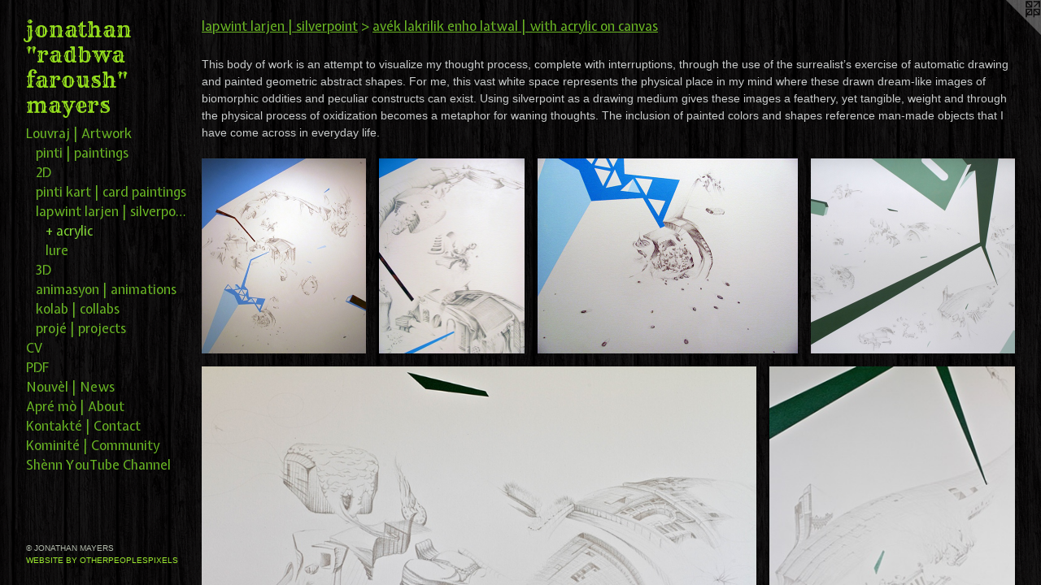

--- FILE ---
content_type: text/html;charset=utf-8
request_url: https://jonathanmayers.com/section/258384-and%20acrylic%20on%20canvas.html
body_size: 11000
content:
<!doctype html><html class="no-js has-flex-styles p-section mobile-title-align--center has-mobile-menu-icon--left l-bricks mobile-menu-align--center has-text-before-previews p-gallery "><head><meta charset="utf-8" /><meta content="IE=edge" http-equiv="X-UA-Compatible" /><meta http-equiv="X-OPP-Site-Id" content="33828" /><meta http-equiv="X-OPP-Revision" content="3314" /><meta http-equiv="X-OPP-Locke-Environment" content="production" /><meta http-equiv="X-OPP-Locke-Release" content="v0.0.141" /><title>jonathan "radbwa faroush" mayers</title><link rel="canonical" href="https://jonathanmayers.com/section/258384-av%c3%a9k%20lakrilik%20enho%20latwal%20%7c%20with%20acrylic%20on%20canvas.html" /><meta content="website" property="og:type" /><meta property="og:url" content="https://jonathanmayers.com/section/258384-av%c3%a9k%20lakrilik%20enho%20latwal%20%7c%20with%20acrylic%20on%20canvas.html" /><meta property="og:title" content="avék lakrilik enho latwal | with acrylic on canvas" /><meta content="width=device-width, initial-scale=1" name="viewport" /><link type="text/css" rel="stylesheet" href="//cdnjs.cloudflare.com/ajax/libs/normalize/3.0.2/normalize.min.css" /><link type="text/css" rel="stylesheet" media="only all" href="//maxcdn.bootstrapcdn.com/font-awesome/4.3.0/css/font-awesome.min.css" /><link type="text/css" rel="stylesheet" media="not all and (min-device-width: 600px) and (min-device-height: 600px)" href="/release/locke/production/v0.0.141/css/small.css" /><link type="text/css" rel="stylesheet" media="only all and (min-device-width: 600px) and (min-device-height: 600px)" href="/release/locke/production/v0.0.141/css/large-bricks.css" /><link type="text/css" rel="stylesheet" media="not all and (min-device-width: 600px) and (min-device-height: 600px)" href="/r17650337800000003314/css/small-site.css" /><link type="text/css" rel="stylesheet" media="only all and (min-device-width: 600px) and (min-device-height: 600px)" href="/r17650337800000003314/css/large-site.css" /><link type="text/css" rel="stylesheet" media="only all and (min-device-width: 600px) and (min-device-height: 600px)" href="//fonts.googleapis.com/css?family=Expletus+Sans" /><link type="text/css" rel="stylesheet" media="only all and (min-device-width: 600px) and (min-device-height: 600px)" href="//fonts.googleapis.com/css?family=Rye" /><link type="text/css" rel="stylesheet" media="not all and (min-device-width: 600px) and (min-device-height: 600px)" href="//fonts.googleapis.com/css?family=Expletus+Sans&amp;text=MENUHomeLuvraj%20%7CAtwkCVPDF%C3%A8lsp%C3%A9%C3%B2bKnciyShYT" /><link type="text/css" rel="stylesheet" media="not all and (min-device-width: 600px) and (min-device-height: 600px)" href="//fonts.googleapis.com/css?family=Rye&amp;text=jonath%20%22rdbwfusmye" /><script>window.OPP = window.OPP || {};
OPP.modernMQ = 'only all';
OPP.smallMQ = 'not all and (min-device-width: 600px) and (min-device-height: 600px)';
OPP.largeMQ = 'only all and (min-device-width: 600px) and (min-device-height: 600px)';
OPP.downURI = '/x/8/2/8/33828/.down';
OPP.gracePeriodURI = '/x/8/2/8/33828/.grace_period';
OPP.imgL = function (img) {
  !window.lazySizes && img.onerror();
};
OPP.imgE = function (img) {
  img.onerror = img.onload = null;
  img.src = img.getAttribute('data-src');
  //img.srcset = img.getAttribute('data-srcset');
};</script><script src="/release/locke/production/v0.0.141/js/modernizr.js"></script><script src="/release/locke/production/v0.0.141/js/masonry.js"></script><script src="/release/locke/production/v0.0.141/js/respimage.js"></script><script src="/release/locke/production/v0.0.141/js/ls.aspectratio.js"></script><script src="/release/locke/production/v0.0.141/js/lazysizes.js"></script><script src="/release/locke/production/v0.0.141/js/large.js"></script><script>if (!Modernizr.mq('only all')) { document.write('<link type="text/css" rel="stylesheet" href="/release/locke/production/v0.0.141/css/minimal.css">') }</script><meta name="google-site-verification" content="hAJB3YNVtla9-j5RLw_Gk7jMYExGlnpRu25KWvtydgI" /><style>#preview-4, #preview-11, #preview-16, #preview-21, #preview-27 {
  width: 300px;
  -webkit-box-flex: 22.5;
  -ms-flex-positive: 22.5;
  flex-grow: 22.5;
}

#preview-10, #preview-13, #preview-15, #preview-26, #preview-32 {
  width: 133.33333px;
  -webkit-box-flex: 10;
  -ms-flex-positive: 10;
  flex-grow: 10;
}

#preview-31 {
  width: 165.55556px;
  -webkit-box-flex: 12.416667;
  -ms-flex-positive: 12.416667;
  flex-grow: 12.416667;
}

#preview-6 {
  width: 540.5405px;
  -webkit-box-flex: 40.54054;
  -ms-flex-positive: 40.54054;
  flex-grow: 40.54054;
}

#preview-14 {
  width: 164.72223px;
  -webkit-box-flex: 12.354167;
  -ms-flex-positive: 12.354167;
  flex-grow: 12.354167;
}

#preview-8 {
  width: 151.66667px;
  -webkit-box-flex: 11.375;
  -ms-flex-positive: 11.375;
  flex-grow: 11.375;
}

#preview-25 {
  width: 166.11111px;
  -webkit-box-flex: 12.458333;
  -ms-flex-positive: 12.458333;
  flex-grow: 12.458333;
}

#preview-20 {
  width: 170px;
  -webkit-box-flex: 12.75;
  -ms-flex-positive: 12.75;
  flex-grow: 12.75;
}

#preview-1, #preview-7, #preview-30 {
  width: 150px;
  -webkit-box-flex: 11.25;
  -ms-flex-positive: 11.25;
  flex-grow: 11.25;
}

#preview-2 {
  width: 266.66666px;
  -webkit-box-flex: 20;
  -ms-flex-positive: 20;
  flex-grow: 20;
}

#preview-33 {
  width: 130.55556px;
  -webkit-box-flex: 9.791667;
  -ms-flex-positive: 9.791667;
  flex-grow: 9.791667;
}

#preview-0 {
  width: 168.05556px;
  -webkit-box-flex: 12.604167;
  -ms-flex-positive: 12.604167;
  flex-grow: 12.604167;
}

#preview-3 {
  width: 209.16667px;
  -webkit-box-flex: 15.6875;
  -ms-flex-positive: 15.6875;
  flex-grow: 15.6875;
}

#preview-19 {
  width: 130.83333px;
  -webkit-box-flex: 9.8125;
  -ms-flex-positive: 9.8125;
  flex-grow: 9.8125;
}

#preview-5 {
  width: 133.05556px;
  -webkit-box-flex: 9.979167;
  -ms-flex-positive: 9.979167;
  flex-grow: 9.979167;
}

#preview-9 {
  width: 162.22223px;
  -webkit-box-flex: 12.166667;
  -ms-flex-positive: 12.166667;
  flex-grow: 12.166667;
}

#preview-23 {
  width: 304.44446px;
  -webkit-box-flex: 22.833334;
  -ms-flex-positive: 22.833334;
  flex-grow: 22.833334;
}

#preview-24 {
  width: 286.66666px;
  -webkit-box-flex: 21.5;
  -ms-flex-positive: 21.5;
  flex-grow: 21.5;
}

#preview-28 {
  width: 159.44444px;
  -webkit-box-flex: 11.958333;
  -ms-flex-positive: 11.958333;
  flex-grow: 11.958333;
}

#preview-29 {
  width: 286.3889px;
  -webkit-box-flex: 21.479166;
  -ms-flex-positive: 21.479166;
  flex-grow: 21.479166;
}

.flex-spacer {
  width: 211.07799px;
  -webkit-box-flex: 15.83085;
  -ms-flex-positive: 15.83085;
  flex-grow: 15.83085;
}

#preview-18 {
  width: 278.05554px;
  -webkit-box-flex: 20.854166;
  -ms-flex-positive: 20.854166;
  flex-grow: 20.854166;
}

#preview-12 {
  width: 162.5px;
  -webkit-box-flex: 12.1875;
  -ms-flex-positive: 12.1875;
  flex-grow: 12.1875;
}

#preview-17 {
  width: 270.27777px;
  -webkit-box-flex: 20.270834;
  -ms-flex-positive: 20.270834;
  flex-grow: 20.270834;
}

#preview-22 {
  width: 253.05556px;
  -webkit-box-flex: 18.979166;
  -ms-flex-positive: 18.979166;
  flex-grow: 18.979166;
}

#preview-31 {
  max-width: 596px;
}

#preview-8 {
  max-width: 546px;
}

#preview-25 {
  max-width: 598px;
}

#preview-28 {
  max-width: 574px;
}

#preview-33 {
  max-width: 470px;
}

#preview-10, #preview-13, #preview-15, #preview-26, #preview-32 {
  max-width: 480px;
}

#preview-0 {
  max-width: 605px;
}

#preview-24 {
  max-width: 1032px;
}

#preview-3 {
  max-width: 753px;
}

#preview-18 {
  max-width: 1001px;
}

#preview-6 {
  max-width: 1400px;
}

#preview-22 {
  max-width: 911px;
}

#preview-2 {
  max-width: 960px;
}

#preview-5 {
  max-width: 479px;
}

#preview-17 {
  max-width: 973px;
}

#preview-19 {
  max-width: 471px;
}

#preview-4, #preview-11, #preview-16, #preview-21, #preview-27 {
  max-width: 1080px;
}

#preview-9 {
  max-width: 584px;
}

#preview-1, #preview-7, #preview-30 {
  max-width: 540px;
}

#preview-14 {
  max-width: 593px;
}

#preview-12 {
  max-width: 585px;
}

#preview-29 {
  max-width: 1031px;
}

#preview-20 {
  max-width: 612px;
}

#preview-23 {
  max-width: 1096px;
}

.preview-placeholder, .preview-image {
  font-size: 22.222221px;
}

@media (min-width: 1500px) {

  
  
  #preview-4, #preview-11, #preview-16, #preview-21, #preview-27 {
    min-width: 300px;
    width: 22.5%;
  }
  
  #preview-10, #preview-13, #preview-15, #preview-26, #preview-32 {
    min-width: 133.33333px;
    width: 10%;
  }
  
  #preview-31 {
    min-width: 165.55556px;
    width: 12.416667%;
  }
  
  #preview-6 {
    min-width: 540.5405px;
    width: 40.54054%;
  }
  
  #preview-14 {
    min-width: 164.72223px;
    width: 12.354167%;
  }
  
  #preview-8 {
    min-width: 151.66667px;
    width: 11.375%;
  }
  
  #preview-25 {
    min-width: 166.11111px;
    width: 12.458333%;
  }
  
  #preview-20 {
    min-width: 170px;
    width: 12.75%;
  }
  
  #preview-1, #preview-7, #preview-30 {
    min-width: 150px;
    width: 11.25%;
  }
  
  #preview-2 {
    min-width: 266.66666px;
    width: 20%;
  }
  
  #preview-33 {
    min-width: 130.55556px;
    width: 9.791667%;
  }
  
  #preview-0 {
    min-width: 168.05556px;
    width: 12.604167%;
  }
  
  #preview-3 {
    min-width: 209.16667px;
    width: 15.6875%;
  }
  
  #preview-19 {
    min-width: 130.83333px;
    width: 9.8125%;
  }
  
  #preview-5 {
    min-width: 133.05556px;
    width: 9.979167%;
  }
  
  #preview-9 {
    min-width: 162.22223px;
    width: 12.166667%;
  }
  
  #preview-23 {
    min-width: 304.44446px;
    width: 22.833334%;
  }
  
  #preview-24 {
    min-width: 286.66666px;
    width: 21.5%;
  }
  
  #preview-28 {
    min-width: 159.44444px;
    width: 11.958333%;
  }
  
  #preview-29 {
    min-width: 286.3889px;
    width: 21.479166%;
  }
  
  .flex-spacer {
    min-width: 211.07799px;
    width: 15.83085%;
  }
  
  #preview-18 {
    min-width: 278.05554px;
    width: 20.854166%;
  }
  
  #preview-12 {
    min-width: 162.5px;
    width: 12.1875%;
  }
  
  #preview-17 {
    min-width: 270.27777px;
    width: 20.270834%;
  }
  
  #preview-22 {
    min-width: 253.05556px;
    width: 18.979166%;
  }
  
  
  


}

@media (min-width: 2880px) {

  .preview-placeholder, .preview-image {
    font-size: 36.02222px;
  }

}</style><script>(function(i,s,o,g,r,a,m){i['GoogleAnalyticsObject']=r;i[r]=i[r]||function(){
(i[r].q=i[r].q||[]).push(arguments)},i[r].l=1*new Date();a=s.createElement(o),
m=s.getElementsByTagName(o)[0];a.async=1;a.src=g;m.parentNode.insertBefore(a,m)
})(window,document,'script','//www.google-analytics.com/analytics.js','ga');
ga('create', 'UA-25860518-1', 'auto');
ga('send', 'pageview');</script></head><body><header id="header"><a class=" site-title" href="/home.html"><span class=" site-title-text u-break-word">jonathan "radbwa faroush" mayers</span><div class=" site-title-media"></div></a><a id="mobile-menu-icon" class="mobile-menu-icon hidden--no-js hidden--large"><svg viewBox="0 0 21 17" width="21" height="17" fill="currentColor"><rect x="0" y="0" width="21" height="3" rx="0"></rect><rect x="0" y="7" width="21" height="3" rx="0"></rect><rect x="0" y="14" width="21" height="3" rx="0"></rect></svg></a></header><nav class=" hidden--large"><ul class=" site-nav"><li class="nav-item nav-home "><a class="nav-link " href="/home.html">Home</a></li><li class="nav-item expanded nav-museum "><a class="nav-link " href="/section/254836.html">Louvraj | Artwork</a><ul><li class="nav-item expanded nav-museum "><a class="nav-link " href="/section/257091-pinti%20%7c%20paintings.html">pinti | paintings</a><ul><li class="nav-item nav-museum "><a class="nav-link " href="/section/539392-2025.html">2025</a><ul><li class="nav-gallery nav-item "><a class="nav-link " href="/section/539395-Ti%20fiy-la%20enba%20kamp-la.html">Ti fiy-la enba kamp-la</a></li><li class="nav-gallery nav-item "><a class="nav-link " href="/section/540246-Kont%20Kr%c3%a9yol-y%c3%a9.html">Kont Kréyol-yé</a></li></ul></li><li class="nav-item nav-museum "><a class="nav-link " href="/section/532671-2021-2023.html">2021-2023</a><ul><li class="nav-gallery nav-item "><a class="nav-link " href="/section/523930-Nostalji%20ki%20f%c3%a9%20r%c3%a9k%c3%b2t.html">Nostalji ki fé rékòt</a></li></ul></li><li class="nav-gallery nav-item "><a class="nav-link " href="/artwork/4950340-Lan%c3%a9%20a%20kaw%c3%a8nn-la%20%28The%20Year%20of%20the%20Turtle%29.html">2020</a></li><li class="nav-gallery nav-item "><a class="nav-link " href="/section/483417-2019.html">2019</a></li><li class="nav-gallery nav-item "><a class="nav-link " href="/section/462255-2018.html">2018</a></li><li class="nav-item nav-museum "><a class="nav-link " href="/section/532672-2016-2017.html">2016-2017</a><ul><li class="nav-gallery nav-item "><a class="nav-link " href="/section/446499-L%27%c3%89parpillage.html">L'Éparpillage</a></li></ul></li><li class="nav-item nav-museum "><a class="nav-link " href="/section/418013-2015.html">2015</a><ul><li class="nav-gallery nav-item "><a class="nav-link " href="/section/424451-Ici%20ou%20L%c3%a0-bas%2c%20peut-%c3%aatre%20L%c3%a0-haut%2e.html">Ici, Là-bas, Là-haut</a></li><li class="nav-gallery nav-item "><a class="nav-link " href="/section/411744-Du%20Bassin%20Sauvage.html">Du Bassin Sauvage</a></li><li class="nav-gallery nav-item "><a class="nav-link " href="/artwork/3792275-L%27Avertissemonstre%20de%20la%20Baie%20Sainte-Marie.html">More 2015</a></li></ul></li><li class="nav-item nav-museum "><a class="nav-link " href="/section/470635-2014.html">2014</a><ul><li class="nav-gallery nav-item "><a class="nav-link " href="/section/400837-LOUISIANACORE.html">LOUISIANACORE</a></li></ul></li><li class="nav-gallery nav-item "><a class="nav-link " href="/artwork/2484779-RAJ-ile%20Effusion.html">2012</a></li><li class="nav-gallery nav-item "><a class="nav-link " href="/section/443663-2011.html">2011</a></li><li class="nav-gallery nav-item "><a class="nav-link " href="/section/443662-2009.html">2009</a></li><li class="nav-gallery nav-item "><a class="nav-link " href="/section/443660-2008.html">2008</a></li><li class="nav-gallery nav-item "><a class="nav-link " href="/section/443659-2007.html">2007</a></li></ul></li><li class="nav-item expanded nav-museum "><a class="nav-link " href="/section/539689-2D.html">2D</a><ul><li class="nav-gallery nav-item "><a class="nav-link " href="/section/539690-Parti%20a%20Meshas%c3%a9b%c3%a9-la%20ishka%20Sin-Loren-la.html">Parti a Meshasébé-la ishka Sin-Loren-la </a></li></ul></li><li class="nav-item expanded nav-museum "><a class="nav-link " href="/section/459502-pinti%20kart%20%7c%20card%20paintings.html">pinti kart | card paintings</a><ul><li class="nav-gallery nav-item "><a class="nav-link " href="/section/459503-Praying%20to%20the%20Giant%20Orange%20Head.html">Giant Orange Head</a></li><li class="nav-gallery nav-item "><a class="nav-link " href="/section/410902-D%c3%a9couvrez%2e%20%c3%89coutez%2e%20Cr%c3%a9ez%2e.html">D. É. Créez.</a></li><li class="nav-gallery nav-item "><a class="nav-link " href="/section/399145-Le%20Caca%20Fra%c3%aeche.html">Le Caca Fraîche</a></li><li class="nav-gallery nav-item "><a class="nav-link " href="/section/347929-Magic%3a%20The%20Unravelling.html">Magic: The Unravelling</a></li></ul></li><li class="nav-item expanded nav-museum "><a class="nav-link " href="/section/257075-lapwint%20larjen%20%7c%20silverpoint.html">lapwint larjen | silverpoint</a><ul><li class="nav-gallery nav-item expanded "><a class="selected nav-link " href="/section/258384-av%c3%a9k%20lakrilik%20enho%20latwal%20%7c%20with%20acrylic%20on%20canvas.html">+ acrylic</a></li><li class="nav-gallery nav-item expanded "><a class="nav-link " href="/section/258385-s%c3%a9ri%20lure%20series.html">lure</a></li></ul></li><li class="nav-item expanded nav-museum "><a class="nav-link " href="/section/469712-3D.html">3D</a><ul><li class="nav-gallery nav-item "><a class="nav-link " href="/section/529973-2022%20%40%20R%c3%a9zidens%20Est-Nord-Est%20Residency.html">2022 @ E-N-E</a></li><li class="nav-gallery nav-item "><a class="nav-link " href="/section/532784-2018.html">2018</a></li></ul></li><li class="nav-gallery nav-item expanded "><a class="nav-link " href="/section/431930-animasyon%20%7c%20animations.html">animasyon | animations</a></li><li class="nav-item expanded nav-museum "><a class="nav-link " href="/section/257149-kolaborasyon%20%7c%20collaborations.html">kolab | collabs</a><ul><li class="nav-gallery nav-item "><a class="nav-link " href="/artwork/5210972-D%c3%a9%20Bon%20Pwason.html">Dé Bon Pwason</a></li><li class="nav-gallery nav-item "><a class="nav-link " href="/section/498289-Du%20marais%20%c3%a0%20la%20mer.html">Du marais à la mer</a></li><li class="nav-gallery nav-item "><a class="nav-link " href="/artwork/4763560-First%20Reflections%20in%20Louisiana%20%28DE%20L%27EAU%20ET%20DES%20%c3%8aTRES%29.html">DE L'EAU ET DES ÊTRES</a></li><li class="nav-gallery nav-item "><a class="nav-link " href="/artwork/4763610-Kouri-Vini%2fLouisiana%20Creole%20translations%20for%20%22Kit%20pa%20%c3%a7a%20fil%c3%a9%20Bayou%21%22.html">Kpçfb!</a></li><li class="nav-gallery nav-item "><a class="nav-link " href="/section/326697-w%2ea%2es%2eh%2e.html">w.a.s.h.</a></li><li class="nav-gallery nav-item "><a class="nav-link " href="/section/524509-pli%20kolaborasyon%20%7c%20more%20collaborations.html">pli kolab | more collabs</a></li></ul></li><li class="nav-item expanded nav-museum "><a class="nav-link " href="/section/532673-proj%c3%a9%20konm%20komis%c3%a8%20d%27%c3%a8kspo%20%7c%20curatorial%20projects.html">projé | projects</a><ul><li class="nav-gallery nav-item "><a class="nav-link " href="/artwork/5293617-Mythologies%20Louisianaises.html">MLs</a></li></ul></li></ul></li><li class="nav-item nav-pdf1 "><a target="_blank" class="nav-link " href="//img-cache.oppcdn.com/fixed/33828/assets/DchGdGqZu2D5cCLm.pdf">CV</a></li><li class="nav-pdf-links nav-item "><a class="nav-link " href="/pdfs.html">PDF</a></li><li class="nav-news nav-item "><a class="nav-link " href="/news.html">Nouvèl | News</a></li><li class="nav-flex1 nav-item "><a class="nav-link " href="/page/1-Apr%c3%a9%20m%c3%b2%20%7c%20About.html">Apré mò | About</a></li><li class="nav-item nav-contact "><a class="nav-link " href="/contact.html">Kontakté | Contact</a></li><li class="nav-links nav-item "><a class="nav-link " href="/links.html">Kominité | Community</a></li><li class="nav-item nav-outside2 "><a target="_blank" class="nav-link " href="http://youtube.com/feralopossum">Shènn YouTube Channel</a></li></ul></nav><div class=" content"><nav class=" hidden--small" id="nav"><header><a class=" site-title" href="/home.html"><span class=" site-title-text u-break-word">jonathan "radbwa faroush" mayers</span><div class=" site-title-media"></div></a></header><ul class=" site-nav"><li class="nav-item nav-home "><a class="nav-link " href="/home.html">Home</a></li><li class="nav-item expanded nav-museum "><a class="nav-link " href="/section/254836.html">Louvraj | Artwork</a><ul><li class="nav-item expanded nav-museum "><a class="nav-link " href="/section/257091-pinti%20%7c%20paintings.html">pinti | paintings</a><ul><li class="nav-item nav-museum "><a class="nav-link " href="/section/539392-2025.html">2025</a><ul><li class="nav-gallery nav-item "><a class="nav-link " href="/section/539395-Ti%20fiy-la%20enba%20kamp-la.html">Ti fiy-la enba kamp-la</a></li><li class="nav-gallery nav-item "><a class="nav-link " href="/section/540246-Kont%20Kr%c3%a9yol-y%c3%a9.html">Kont Kréyol-yé</a></li></ul></li><li class="nav-item nav-museum "><a class="nav-link " href="/section/532671-2021-2023.html">2021-2023</a><ul><li class="nav-gallery nav-item "><a class="nav-link " href="/section/523930-Nostalji%20ki%20f%c3%a9%20r%c3%a9k%c3%b2t.html">Nostalji ki fé rékòt</a></li></ul></li><li class="nav-gallery nav-item "><a class="nav-link " href="/artwork/4950340-Lan%c3%a9%20a%20kaw%c3%a8nn-la%20%28The%20Year%20of%20the%20Turtle%29.html">2020</a></li><li class="nav-gallery nav-item "><a class="nav-link " href="/section/483417-2019.html">2019</a></li><li class="nav-gallery nav-item "><a class="nav-link " href="/section/462255-2018.html">2018</a></li><li class="nav-item nav-museum "><a class="nav-link " href="/section/532672-2016-2017.html">2016-2017</a><ul><li class="nav-gallery nav-item "><a class="nav-link " href="/section/446499-L%27%c3%89parpillage.html">L'Éparpillage</a></li></ul></li><li class="nav-item nav-museum "><a class="nav-link " href="/section/418013-2015.html">2015</a><ul><li class="nav-gallery nav-item "><a class="nav-link " href="/section/424451-Ici%20ou%20L%c3%a0-bas%2c%20peut-%c3%aatre%20L%c3%a0-haut%2e.html">Ici, Là-bas, Là-haut</a></li><li class="nav-gallery nav-item "><a class="nav-link " href="/section/411744-Du%20Bassin%20Sauvage.html">Du Bassin Sauvage</a></li><li class="nav-gallery nav-item "><a class="nav-link " href="/artwork/3792275-L%27Avertissemonstre%20de%20la%20Baie%20Sainte-Marie.html">More 2015</a></li></ul></li><li class="nav-item nav-museum "><a class="nav-link " href="/section/470635-2014.html">2014</a><ul><li class="nav-gallery nav-item "><a class="nav-link " href="/section/400837-LOUISIANACORE.html">LOUISIANACORE</a></li></ul></li><li class="nav-gallery nav-item "><a class="nav-link " href="/artwork/2484779-RAJ-ile%20Effusion.html">2012</a></li><li class="nav-gallery nav-item "><a class="nav-link " href="/section/443663-2011.html">2011</a></li><li class="nav-gallery nav-item "><a class="nav-link " href="/section/443662-2009.html">2009</a></li><li class="nav-gallery nav-item "><a class="nav-link " href="/section/443660-2008.html">2008</a></li><li class="nav-gallery nav-item "><a class="nav-link " href="/section/443659-2007.html">2007</a></li></ul></li><li class="nav-item expanded nav-museum "><a class="nav-link " href="/section/539689-2D.html">2D</a><ul><li class="nav-gallery nav-item "><a class="nav-link " href="/section/539690-Parti%20a%20Meshas%c3%a9b%c3%a9-la%20ishka%20Sin-Loren-la.html">Parti a Meshasébé-la ishka Sin-Loren-la </a></li></ul></li><li class="nav-item expanded nav-museum "><a class="nav-link " href="/section/459502-pinti%20kart%20%7c%20card%20paintings.html">pinti kart | card paintings</a><ul><li class="nav-gallery nav-item "><a class="nav-link " href="/section/459503-Praying%20to%20the%20Giant%20Orange%20Head.html">Giant Orange Head</a></li><li class="nav-gallery nav-item "><a class="nav-link " href="/section/410902-D%c3%a9couvrez%2e%20%c3%89coutez%2e%20Cr%c3%a9ez%2e.html">D. É. Créez.</a></li><li class="nav-gallery nav-item "><a class="nav-link " href="/section/399145-Le%20Caca%20Fra%c3%aeche.html">Le Caca Fraîche</a></li><li class="nav-gallery nav-item "><a class="nav-link " href="/section/347929-Magic%3a%20The%20Unravelling.html">Magic: The Unravelling</a></li></ul></li><li class="nav-item expanded nav-museum "><a class="nav-link " href="/section/257075-lapwint%20larjen%20%7c%20silverpoint.html">lapwint larjen | silverpoint</a><ul><li class="nav-gallery nav-item expanded "><a class="selected nav-link " href="/section/258384-av%c3%a9k%20lakrilik%20enho%20latwal%20%7c%20with%20acrylic%20on%20canvas.html">+ acrylic</a></li><li class="nav-gallery nav-item expanded "><a class="nav-link " href="/section/258385-s%c3%a9ri%20lure%20series.html">lure</a></li></ul></li><li class="nav-item expanded nav-museum "><a class="nav-link " href="/section/469712-3D.html">3D</a><ul><li class="nav-gallery nav-item "><a class="nav-link " href="/section/529973-2022%20%40%20R%c3%a9zidens%20Est-Nord-Est%20Residency.html">2022 @ E-N-E</a></li><li class="nav-gallery nav-item "><a class="nav-link " href="/section/532784-2018.html">2018</a></li></ul></li><li class="nav-gallery nav-item expanded "><a class="nav-link " href="/section/431930-animasyon%20%7c%20animations.html">animasyon | animations</a></li><li class="nav-item expanded nav-museum "><a class="nav-link " href="/section/257149-kolaborasyon%20%7c%20collaborations.html">kolab | collabs</a><ul><li class="nav-gallery nav-item "><a class="nav-link " href="/artwork/5210972-D%c3%a9%20Bon%20Pwason.html">Dé Bon Pwason</a></li><li class="nav-gallery nav-item "><a class="nav-link " href="/section/498289-Du%20marais%20%c3%a0%20la%20mer.html">Du marais à la mer</a></li><li class="nav-gallery nav-item "><a class="nav-link " href="/artwork/4763560-First%20Reflections%20in%20Louisiana%20%28DE%20L%27EAU%20ET%20DES%20%c3%8aTRES%29.html">DE L'EAU ET DES ÊTRES</a></li><li class="nav-gallery nav-item "><a class="nav-link " href="/artwork/4763610-Kouri-Vini%2fLouisiana%20Creole%20translations%20for%20%22Kit%20pa%20%c3%a7a%20fil%c3%a9%20Bayou%21%22.html">Kpçfb!</a></li><li class="nav-gallery nav-item "><a class="nav-link " href="/section/326697-w%2ea%2es%2eh%2e.html">w.a.s.h.</a></li><li class="nav-gallery nav-item "><a class="nav-link " href="/section/524509-pli%20kolaborasyon%20%7c%20more%20collaborations.html">pli kolab | more collabs</a></li></ul></li><li class="nav-item expanded nav-museum "><a class="nav-link " href="/section/532673-proj%c3%a9%20konm%20komis%c3%a8%20d%27%c3%a8kspo%20%7c%20curatorial%20projects.html">projé | projects</a><ul><li class="nav-gallery nav-item "><a class="nav-link " href="/artwork/5293617-Mythologies%20Louisianaises.html">MLs</a></li></ul></li></ul></li><li class="nav-item nav-pdf1 "><a target="_blank" class="nav-link " href="//img-cache.oppcdn.com/fixed/33828/assets/DchGdGqZu2D5cCLm.pdf">CV</a></li><li class="nav-pdf-links nav-item "><a class="nav-link " href="/pdfs.html">PDF</a></li><li class="nav-news nav-item "><a class="nav-link " href="/news.html">Nouvèl | News</a></li><li class="nav-flex1 nav-item "><a class="nav-link " href="/page/1-Apr%c3%a9%20m%c3%b2%20%7c%20About.html">Apré mò | About</a></li><li class="nav-item nav-contact "><a class="nav-link " href="/contact.html">Kontakté | Contact</a></li><li class="nav-links nav-item "><a class="nav-link " href="/links.html">Kominité | Community</a></li><li class="nav-item nav-outside2 "><a target="_blank" class="nav-link " href="http://youtube.com/feralopossum">Shènn YouTube Channel</a></li></ul><footer><div class=" copyright">© JONATHAN MAYERS</div><div class=" credit"><a href="http://otherpeoplespixels.com/ref/jonathanmayers.com" target="_blank">Website by OtherPeoplesPixels</a></div></footer></nav><main id="main"><a class=" logo hidden--small" href="http://otherpeoplespixels.com/ref/jonathanmayers.com" title="Website by OtherPeoplesPixels" target="_blank"></a><div class=" page"><script src="/release/locke/production/v0.0.141/js/gallery.js"></script><h1 class="section-title title"><a class=" title-segment hidden--small" href="/section/257075-lapwint%20larjen%20%7c%20silverpoint.html">lapwint larjen | silverpoint</a><span class=" title-sep hidden--small"> &gt; </span><span class=" title-segment">avék lakrilik enho latwal | with acrylic on canvas</span></h1><div class="description t-full-width wordy description-0 u-break-word border-color "><p>This body of work is an attempt to visualize my thought process, complete with interruptions, through the use of the surrealist’s exercise of automatic drawing and painted geometric abstract shapes. For me, this vast white space represents the physical place in my mind where these drawn dream-like images of biomorphic oddities and peculiar constructs can exist. Using silverpoint as a drawing medium gives these images a feathery, yet tangible, weight and through the physical process of oxidization becomes a metaphor for waning thoughts. The inclusion of painted colors and shapes reference man-made objects that I have come across in everyday life.  </p></div><div class=" previews"><div id="preview-0" class="preview image asset media-and-info"><a class=" media" title="Motorized Urena Lobata Emanation" href="/artwork/2210724-Motorized%20Urena%20Lobata%20Emanation.html"><div class=" preview-image"><img onerror="OPP.imgE(this);" alt="Motorized Urena Lobata Emanation" data-srcset="//img-cache.oppcdn.com/img/v1.0/s:33828/t:QkxBTksrVEVYVCtIRVJF/p:12/g:tl/o:2.5/a:50/q:90/1400x720-3dDZpuHhZyLDIzcS.jpg/605x720/05178578aaf050e1f97e4b3419d93418.jpg 605w,
//img-cache.oppcdn.com/img/v1.0/s:33828/t:QkxBTksrVEVYVCtIRVJF/p:12/g:tl/o:2.5/a:50/q:90/984x588-3dDZpuHhZyLDIzcS.jpg/494x588/f24c4660500ab013afbb2794764eae17.jpg 494w,
//img-cache.oppcdn.com/fixed/33828/assets/3dDZpuHhZyLDIzcS.jpg 403w" src="data:image/svg+xml;charset=UTF-8,%3Csvg%20xmlns%3D%27http%3A%2F%2Fwww.w3.org%2F2000%2Fsvg%27%20viewbox%3D%270%200%20605%20720%27%20width%3D%27605px%27%20height%3D%27720px%27%3E%3C%2Fsvg%3E" onload="OPP.imgL(this);" data-sizes="auto" class="u-img lazyload hidden--no-js " data-src="//img-cache.oppcdn.com/fixed/33828/assets/3dDZpuHhZyLDIzcS.jpg" data-aspectratio="605/720" /><noscript><img class="u-img " alt="Motorized Urena Lobata Emanation" src="//img-cache.oppcdn.com/fixed/33828/assets/3dDZpuHhZyLDIzcS.jpg" /></noscript></div></a><div class=" info border-color"><div class=" wall-text border-color"><div class=" wt-item wt-title"><a href="/artwork/2210724-Motorized%20Urena%20Lobata%20Emanation.html">Motorized Urena Lobata Emanation</a></div><div class=" wt-item wt-media">silverpoint and acrylic on canvas</div><div class=" wt-item wt-dimensions">60" x 48" x 1.75"</div><div class=" wt-item wt-date">2010</div></div></div></div><div id="preview-1" class="preview image asset media-and-info"><a class=" media" title="Motorized Urena Lobata Emanation" href="/artwork/2210723-Motorized%20Urena%20Lobata%20Emanation.html"><div class=" preview-image"><img onerror="OPP.imgE(this);" alt="Motorized Urena Lobata Emanation" data-srcset="//img-cache.oppcdn.com/img/v1.0/s:33828/t:QkxBTksrVEVYVCtIRVJF/p:12/g:tl/o:2.5/a:50/q:90/1400x720-MMdxh8RRJsoxWUX2.jpg/540x720/1167622f83993d39323b581ea859490e.jpg 540w,
//img-cache.oppcdn.com/img/v1.0/s:33828/t:QkxBTksrVEVYVCtIRVJF/p:12/g:tl/o:2.5/a:50/q:90/984x588-MMdxh8RRJsoxWUX2.jpg/441x588/92dc7ac4cede89f4eb6f2f79590b5e62.jpg 441w,
//img-cache.oppcdn.com/fixed/33828/assets/MMdxh8RRJsoxWUX2.jpg 360w" src="data:image/svg+xml;charset=UTF-8,%3Csvg%20xmlns%3D%27http%3A%2F%2Fwww.w3.org%2F2000%2Fsvg%27%20viewbox%3D%270%200%20540%20720%27%20width%3D%27540px%27%20height%3D%27720px%27%3E%3C%2Fsvg%3E" onload="OPP.imgL(this);" data-sizes="auto" class="u-img lazyload hidden--no-js " data-src="//img-cache.oppcdn.com/fixed/33828/assets/MMdxh8RRJsoxWUX2.jpg" data-aspectratio="540/720" /><noscript><img class="u-img " alt="Motorized Urena Lobata Emanation" src="//img-cache.oppcdn.com/fixed/33828/assets/MMdxh8RRJsoxWUX2.jpg" /></noscript></div></a><div class=" info border-color"><div class=" wall-text border-color"><div class=" wt-item wt-title"><a href="/artwork/2210723-Motorized%20Urena%20Lobata%20Emanation.html">Motorized Urena Lobata Emanation</a></div><div class=" wt-item wt-media">silverpoint and acrylic on canvas</div><div class=" wt-item wt-dimensions">60" x 48" x 1.75"</div><div class=" wt-item wt-date">2010</div></div></div></div><div id="preview-2" class="preview image asset media-and-info"><a class=" media" title="Motorized Urena Lobata Emanation" href="/artwork/2210716-Motorized%20Urena%20Lobata%20Emanation.html"><div class=" preview-image"><img onerror="OPP.imgE(this);" alt="Motorized Urena Lobata Emanation" data-srcset="//img-cache.oppcdn.com/img/v1.0/s:33828/t:QkxBTksrVEVYVCtIRVJF/p:12/g:tl/o:2.5/a:50/q:90/1400x720-FaovYkB7WpeC_sdB.jpg/960x720/780e3ab1dca212a441e9c1e0a15cfbce.jpg 960w,
//img-cache.oppcdn.com/img/v1.0/s:33828/t:QkxBTksrVEVYVCtIRVJF/p:12/g:tl/o:2.5/a:50/q:90/984x588-FaovYkB7WpeC_sdB.jpg/784x588/2b5e3d2ebd2dbc9dc91d79e25dbbeaa3.jpg 784w,
//img-cache.oppcdn.com/fixed/33828/assets/FaovYkB7WpeC_sdB.jpg 640w" src="data:image/svg+xml;charset=UTF-8,%3Csvg%20xmlns%3D%27http%3A%2F%2Fwww.w3.org%2F2000%2Fsvg%27%20viewbox%3D%270%200%20960%20720%27%20width%3D%27960px%27%20height%3D%27720px%27%3E%3C%2Fsvg%3E" onload="OPP.imgL(this);" data-sizes="auto" class="u-img lazyload hidden--no-js " data-src="//img-cache.oppcdn.com/fixed/33828/assets/FaovYkB7WpeC_sdB.jpg" data-aspectratio="960/720" /><noscript><img class="u-img " alt="Motorized Urena Lobata Emanation" src="//img-cache.oppcdn.com/fixed/33828/assets/FaovYkB7WpeC_sdB.jpg" /></noscript></div></a><div class=" info border-color"><div class=" wall-text border-color"><div class=" wt-item wt-title"><a href="/artwork/2210716-Motorized%20Urena%20Lobata%20Emanation.html">Motorized Urena Lobata Emanation</a></div><div class=" wt-item wt-media">silverpoint and acrylic on canvas</div><div class=" wt-item wt-dimensions">60" x 48" x 1.75"</div><div class=" wt-item wt-date">2010</div></div></div></div><div id="preview-3" class="preview image asset media-and-info"><a class=" media" title="Vestibular Subaqueductive Mass Ejection" href="/artwork/2236665-Vestibular%20Subaqueductive%20Mass%20Ejection.html"><div class=" preview-image"><img onerror="OPP.imgE(this);" alt="Vestibular Subaqueductive Mass Ejection" data-srcset="//img-cache.oppcdn.com/img/v1.0/s:33828/t:QkxBTksrVEVYVCtIRVJF/p:12/g:tl/o:2.5/a:50/q:90/1400x720-ycZx9PuxFQ18umQW.jpg/753x720/8c4117df43dd55f4a46a568c9d1b9b27.jpg 753w,
//img-cache.oppcdn.com/img/v1.0/s:33828/t:QkxBTksrVEVYVCtIRVJF/p:12/g:tl/o:2.5/a:50/q:90/984x588-ycZx9PuxFQ18umQW.jpg/615x588/5d396e9fb39f322bd4f3d89ddd5d6b58.jpg 615w,
//img-cache.oppcdn.com/fixed/33828/assets/ycZx9PuxFQ18umQW.jpg 502w" src="data:image/svg+xml;charset=UTF-8,%3Csvg%20xmlns%3D%27http%3A%2F%2Fwww.w3.org%2F2000%2Fsvg%27%20viewbox%3D%270%200%20753%20720%27%20width%3D%27753px%27%20height%3D%27720px%27%3E%3C%2Fsvg%3E" onload="OPP.imgL(this);" data-sizes="auto" class="u-img lazyload hidden--no-js " data-src="//img-cache.oppcdn.com/fixed/33828/assets/ycZx9PuxFQ18umQW.jpg" data-aspectratio="753/720" /><noscript><img class="u-img " alt="Vestibular Subaqueductive Mass Ejection" src="//img-cache.oppcdn.com/fixed/33828/assets/ycZx9PuxFQ18umQW.jpg" /></noscript></div></a><div class=" info border-color"><div class=" wall-text border-color"><div class=" wt-item wt-title"><a href="/artwork/2236665-Vestibular%20Subaqueductive%20Mass%20Ejection.html">Vestibular Subaqueductive Mass Ejection</a></div><div class=" wt-item wt-media">silverpoint and acrylic on canvas</div><div class=" wt-item wt-dimensions">72" x 72" x 1.75"</div><div class=" wt-item wt-date">2011</div></div></div></div><div id="preview-4" class="preview image asset media-and-info"><a class=" media" title="Vestibular Subaqueductive Mass Ejection" href="/artwork/2236673-Vestibular%20Subaqueductive%20Mass%20Ejection.html"><div class=" preview-image"><img onerror="OPP.imgE(this);" alt="Vestibular Subaqueductive Mass Ejection" data-srcset="//img-cache.oppcdn.com/img/v1.0/s:33828/t:QkxBTksrVEVYVCtIRVJF/p:12/g:tl/o:2.5/a:50/q:90/1400x720-F1ZF3QnuIk8cePyc.jpg/1080x720/5d2536c99697a08d4f02b7f5b93bbe0e.jpg 1080w,
//img-cache.oppcdn.com/img/v1.0/s:33828/t:QkxBTksrVEVYVCtIRVJF/p:12/g:tl/o:2.5/a:50/q:90/984x588-F1ZF3QnuIk8cePyc.jpg/882x588/b11949e76715d98d36067c0e8915dd6e.jpg 882w,
//img-cache.oppcdn.com/fixed/33828/assets/F1ZF3QnuIk8cePyc.jpg 640w" src="data:image/svg+xml;charset=UTF-8,%3Csvg%20xmlns%3D%27http%3A%2F%2Fwww.w3.org%2F2000%2Fsvg%27%20viewbox%3D%270%200%201080%20720%27%20width%3D%271080px%27%20height%3D%27720px%27%3E%3C%2Fsvg%3E" onload="OPP.imgL(this);" data-sizes="auto" class="u-img lazyload hidden--no-js " data-src="//img-cache.oppcdn.com/fixed/33828/assets/F1ZF3QnuIk8cePyc.jpg" data-aspectratio="1080/720" /><noscript><img class="u-img " alt="Vestibular Subaqueductive Mass Ejection" src="//img-cache.oppcdn.com/fixed/33828/assets/F1ZF3QnuIk8cePyc.jpg" /></noscript></div></a><div class=" info border-color"><div class=" wall-text border-color"><div class=" wt-item wt-title"><a href="/artwork/2236673-Vestibular%20Subaqueductive%20Mass%20Ejection.html">Vestibular Subaqueductive Mass Ejection</a></div><div class=" wt-item wt-media">silverpoint an acrylic on canvas</div><div class=" wt-item wt-dimensions">72" x 72" x 1.75"</div><div class=" wt-item wt-date">2011</div></div></div></div><div id="preview-5" class="preview image asset media-and-info"><a class=" media" title="Vestibular Subaqueductive Mass Ejection" href="/artwork/2236672-Vestibular%20Subaqueductive%20Mass%20Ejection.html"><div class=" preview-image"><img onerror="OPP.imgE(this);" alt="Vestibular Subaqueductive Mass Ejection" data-srcset="//img-cache.oppcdn.com/img/v1.0/s:33828/t:QkxBTksrVEVYVCtIRVJF/p:12/g:tl/o:2.5/a:50/q:90/1400x720-DPl2iLmDbTIVZwDv.jpg/479x720/16994f4172bb06bbfe5d0d8c13dabbdd.jpg 479w,
//img-cache.oppcdn.com/img/v1.0/s:33828/t:QkxBTksrVEVYVCtIRVJF/p:12/g:tl/o:2.5/a:50/q:90/984x588-DPl2iLmDbTIVZwDv.jpg/391x588/d5ffb01d31c40597f26676d2dbb2ec88.jpg 391w,
//img-cache.oppcdn.com/fixed/33828/assets/DPl2iLmDbTIVZwDv.jpg 319w" src="data:image/svg+xml;charset=UTF-8,%3Csvg%20xmlns%3D%27http%3A%2F%2Fwww.w3.org%2F2000%2Fsvg%27%20viewbox%3D%270%200%20479%20720%27%20width%3D%27479px%27%20height%3D%27720px%27%3E%3C%2Fsvg%3E" onload="OPP.imgL(this);" data-sizes="auto" class="u-img lazyload hidden--no-js " data-src="//img-cache.oppcdn.com/fixed/33828/assets/DPl2iLmDbTIVZwDv.jpg" data-aspectratio="479/720" /><noscript><img class="u-img " alt="Vestibular Subaqueductive Mass Ejection" src="//img-cache.oppcdn.com/fixed/33828/assets/DPl2iLmDbTIVZwDv.jpg" /></noscript></div></a><div class=" info border-color"><div class=" wall-text border-color"><div class=" wt-item wt-title"><a href="/artwork/2236672-Vestibular%20Subaqueductive%20Mass%20Ejection.html">Vestibular Subaqueductive Mass Ejection</a></div><div class=" wt-item wt-media">silverpoint and acrylic on canvas</div><div class=" wt-item wt-dimensions">72" x 72" x 1.75"</div><div class=" wt-item wt-date">2011</div></div></div></div><div id="preview-6" class="preview image asset media-and-info"><a class=" media" title="Desiccated Resplendence" href="/artwork/2375131-Desiccated%20Resplendence.html"><div class=" preview-image"><img onerror="OPP.imgE(this);" alt="Desiccated Resplendence" data-srcset="//img-cache.oppcdn.com/img/v1.0/s:33828/t:QkxBTksrVEVYVCtIRVJF/p:12/g:tl/o:2.5/a:50/q:90/1400x720-mH21XAcxVKZL0sjt.jpg/1400x518/74466f6f89f6b9ac0116b0d61e157f6c.jpg 1400w,
//img-cache.oppcdn.com/img/v1.0/s:33828/t:QkxBTksrVEVYVCtIRVJF/p:12/g:tl/o:2.5/a:50/q:90/984x588-mH21XAcxVKZL0sjt.jpg/984x364/3435b5a27ef71ce6dc7f05600e11858c.jpg 984w,
//img-cache.oppcdn.com/fixed/33828/assets/mH21XAcxVKZL0sjt.jpg 640w" src="data:image/svg+xml;charset=UTF-8,%3Csvg%20xmlns%3D%27http%3A%2F%2Fwww.w3.org%2F2000%2Fsvg%27%20viewbox%3D%270%200%201400%20518%27%20width%3D%271400px%27%20height%3D%27518px%27%3E%3C%2Fsvg%3E" onload="OPP.imgL(this);" data-sizes="auto" class="u-img lazyload hidden--no-js " data-src="//img-cache.oppcdn.com/fixed/33828/assets/mH21XAcxVKZL0sjt.jpg" data-aspectratio="1400/518" /><noscript><img class="u-img " alt="Desiccated Resplendence" src="//img-cache.oppcdn.com/fixed/33828/assets/mH21XAcxVKZL0sjt.jpg" /></noscript></div></a><div class=" info border-color"><div class=" wall-text border-color"><div class=" wt-item wt-title"><a href="/artwork/2375131-Desiccated%20Resplendence.html">Desiccated Resplendence</a></div><div class=" wt-item wt-media">silverpoint an acrylic on canvas</div><div class=" wt-item wt-dimensions">18" x 48" x 1.75"</div><div class=" wt-item wt-date">2011</div></div></div></div><div id="preview-7" class="preview image asset media-and-info"><a class=" media" title="Desiccated Resplendence" href="/artwork/2375133-Desiccated%20Resplendence.html"><div class=" preview-image"><img onerror="OPP.imgE(this);" alt="Desiccated Resplendence" data-srcset="//img-cache.oppcdn.com/img/v1.0/s:33828/t:QkxBTksrVEVYVCtIRVJF/p:12/g:tl/o:2.5/a:50/q:90/1400x720-JkUdazRONCD4Gpb7.jpg/540x720/2fd7ca0d1f3cb375fe5a5aef2263d51a.jpg 540w,
//img-cache.oppcdn.com/img/v1.0/s:33828/t:QkxBTksrVEVYVCtIRVJF/p:12/g:tl/o:2.5/a:50/q:90/984x588-JkUdazRONCD4Gpb7.jpg/441x588/7d6ff5c8e2df3e90ae33911db31d9dca.jpg 441w,
//img-cache.oppcdn.com/fixed/33828/assets/JkUdazRONCD4Gpb7.jpg 360w" src="data:image/svg+xml;charset=UTF-8,%3Csvg%20xmlns%3D%27http%3A%2F%2Fwww.w3.org%2F2000%2Fsvg%27%20viewbox%3D%270%200%20540%20720%27%20width%3D%27540px%27%20height%3D%27720px%27%3E%3C%2Fsvg%3E" onload="OPP.imgL(this);" data-sizes="auto" class="u-img lazyload hidden--no-js " data-src="//img-cache.oppcdn.com/fixed/33828/assets/JkUdazRONCD4Gpb7.jpg" data-aspectratio="540/720" /><noscript><img class="u-img " alt="Desiccated Resplendence" src="//img-cache.oppcdn.com/fixed/33828/assets/JkUdazRONCD4Gpb7.jpg" /></noscript></div></a><div class=" info border-color"><div class=" wall-text border-color"><div class=" wt-item wt-title"><a href="/artwork/2375133-Desiccated%20Resplendence.html">Desiccated Resplendence</a></div><div class=" wt-item wt-media">silverpoint and acrylic on canvas</div><div class=" wt-item wt-dimensions">18" x 48" x 1.75"</div><div class=" wt-item wt-date">2011</div></div></div></div><div id="preview-8" class="preview image asset media-and-info"><a class=" media" title="Desiccated Resplendence" href="/artwork/2375134-Desiccated%20Resplendence.html"><div class=" preview-image"><img onerror="OPP.imgE(this);" alt="Desiccated Resplendence" data-srcset="//img-cache.oppcdn.com/img/v1.0/s:33828/t:QkxBTksrVEVYVCtIRVJF/p:12/g:tl/o:2.5/a:50/q:90/1400x720-GeS6xhK75j3gjY7t.jpg/546x720/482b1dfe194fc11a614da4e8071507c4.jpg 546w,
//img-cache.oppcdn.com/img/v1.0/s:33828/t:QkxBTksrVEVYVCtIRVJF/p:12/g:tl/o:2.5/a:50/q:90/984x588-GeS6xhK75j3gjY7t.jpg/446x588/d70493d95f2d634064734664738e61dc.jpg 446w,
//img-cache.oppcdn.com/fixed/33828/assets/GeS6xhK75j3gjY7t.jpg 364w" src="data:image/svg+xml;charset=UTF-8,%3Csvg%20xmlns%3D%27http%3A%2F%2Fwww.w3.org%2F2000%2Fsvg%27%20viewbox%3D%270%200%20546%20720%27%20width%3D%27546px%27%20height%3D%27720px%27%3E%3C%2Fsvg%3E" onload="OPP.imgL(this);" data-sizes="auto" class="u-img lazyload hidden--no-js " data-src="//img-cache.oppcdn.com/fixed/33828/assets/GeS6xhK75j3gjY7t.jpg" data-aspectratio="546/720" /><noscript><img class="u-img " alt="Desiccated Resplendence" src="//img-cache.oppcdn.com/fixed/33828/assets/GeS6xhK75j3gjY7t.jpg" /></noscript></div></a><div class=" info border-color"><div class=" wall-text border-color"><div class=" wt-item wt-title"><a href="/artwork/2375134-Desiccated%20Resplendence.html">Desiccated Resplendence</a></div><div class=" wt-item wt-media">silverpoint and acrylic on canvas</div><div class=" wt-item wt-dimensions">18" x 48" x 1.75"</div><div class=" wt-item wt-date">2011</div></div></div></div><div id="preview-9" class="preview image asset media-and-info"><a class=" media" title="Illigerminate Pipeline" href="/artwork/2475379-Illigerminate%20Pipeline.html"><div class=" preview-image"><img onerror="OPP.imgE(this);" alt="Illigerminate Pipeline" data-srcset="//img-cache.oppcdn.com/img/v1.0/s:33828/t:QkxBTksrVEVYVCtIRVJF/p:12/g:tl/o:2.5/a:50/q:90/1400x720-n3bw1RwanOMwnqlu.jpg/584x720/ecc60eaa821627a7d3fcdd7b1c7f4174.jpg 584w,
//img-cache.oppcdn.com/img/v1.0/s:33828/t:QkxBTksrVEVYVCtIRVJF/p:12/g:tl/o:2.5/a:50/q:90/984x588-n3bw1RwanOMwnqlu.jpg/477x588/2e81dfc5390d8303662df4a2f625a3a7.jpg 477w,
//img-cache.oppcdn.com/fixed/33828/assets/n3bw1RwanOMwnqlu.jpg 389w" src="data:image/svg+xml;charset=UTF-8,%3Csvg%20xmlns%3D%27http%3A%2F%2Fwww.w3.org%2F2000%2Fsvg%27%20viewbox%3D%270%200%20584%20720%27%20width%3D%27584px%27%20height%3D%27720px%27%3E%3C%2Fsvg%3E" onload="OPP.imgL(this);" data-sizes="auto" class="u-img lazyload hidden--no-js " data-src="//img-cache.oppcdn.com/fixed/33828/assets/n3bw1RwanOMwnqlu.jpg" data-aspectratio="584/720" /><noscript><img class="u-img " alt="Illigerminate Pipeline" src="//img-cache.oppcdn.com/fixed/33828/assets/n3bw1RwanOMwnqlu.jpg" /></noscript></div></a><div class=" info border-color"><div class=" wall-text border-color"><div class=" wt-item wt-title"><a href="/artwork/2475379-Illigerminate%20Pipeline.html">Illigerminate Pipeline</a></div><div class=" wt-item wt-media">silverpoint and acrylic on canvas</div><div class=" wt-item wt-dimensions">60" x 48" x 1.75"</div><div class=" wt-item wt-date">2012</div></div></div></div><div id="preview-10" class="preview image asset media-and-info"><a class=" media" title="Illigerminate Pipeline" href="/artwork/2475376-Illigerminate%20Pipeline.html"><div class=" preview-image"><img onerror="OPP.imgE(this);" alt="Illigerminate Pipeline" data-srcset="//img-cache.oppcdn.com/img/v1.0/s:33828/t:QkxBTksrVEVYVCtIRVJF/p:12/g:tl/o:2.5/a:50/q:90/1400x720-MZpoc1llrtO9J1yY.jpg/480x720/eabb77db01d5531299e794a257d3ce7f.jpg 480w,
//img-cache.oppcdn.com/img/v1.0/s:33828/t:QkxBTksrVEVYVCtIRVJF/p:12/g:tl/o:2.5/a:50/q:90/984x588-MZpoc1llrtO9J1yY.jpg/392x588/4dc3316c8028ebb31c631161f6386cfa.jpg 392w,
//img-cache.oppcdn.com/fixed/33828/assets/MZpoc1llrtO9J1yY.jpg 320w" src="data:image/svg+xml;charset=UTF-8,%3Csvg%20xmlns%3D%27http%3A%2F%2Fwww.w3.org%2F2000%2Fsvg%27%20viewbox%3D%270%200%20480%20720%27%20width%3D%27480px%27%20height%3D%27720px%27%3E%3C%2Fsvg%3E" onload="OPP.imgL(this);" data-sizes="auto" class="u-img lazyload hidden--no-js " data-src="//img-cache.oppcdn.com/fixed/33828/assets/MZpoc1llrtO9J1yY.jpg" data-aspectratio="480/720" /><noscript><img class="u-img " alt="Illigerminate Pipeline" src="//img-cache.oppcdn.com/fixed/33828/assets/MZpoc1llrtO9J1yY.jpg" /></noscript></div></a><div class=" info border-color"><div class=" wall-text border-color"><div class=" wt-item wt-title"><a href="/artwork/2475376-Illigerminate%20Pipeline.html">Illigerminate Pipeline</a></div><div class=" wt-item wt-media">silverpoint and acrylic on canvas</div><div class=" wt-item wt-dimensions">60" x 48" x 1.75"</div><div class=" wt-item wt-date">2012</div></div></div></div><div id="preview-11" class="preview image asset media-and-info"><a class=" media" title="Illigerminate Pipeline" href="/artwork/2475377-Illigerminate%20Pipeline.html"><div class=" preview-image"><img onerror="OPP.imgE(this);" alt="Illigerminate Pipeline" data-srcset="//img-cache.oppcdn.com/img/v1.0/s:33828/t:QkxBTksrVEVYVCtIRVJF/p:12/g:tl/o:2.5/a:50/q:90/1400x720-i51MsTi8fM_GXNGX.jpg/1080x720/7d5bb8c9a71b077546770f84096d7b88.jpg 1080w,
//img-cache.oppcdn.com/img/v1.0/s:33828/t:QkxBTksrVEVYVCtIRVJF/p:12/g:tl/o:2.5/a:50/q:90/984x588-i51MsTi8fM_GXNGX.jpg/882x588/8b01d7fa5e29ea8fce02f6d58e8f4794.jpg 882w,
//img-cache.oppcdn.com/fixed/33828/assets/i51MsTi8fM_GXNGX.jpg 640w" src="data:image/svg+xml;charset=UTF-8,%3Csvg%20xmlns%3D%27http%3A%2F%2Fwww.w3.org%2F2000%2Fsvg%27%20viewbox%3D%270%200%201080%20720%27%20width%3D%271080px%27%20height%3D%27720px%27%3E%3C%2Fsvg%3E" onload="OPP.imgL(this);" data-sizes="auto" class="u-img lazyload hidden--no-js " data-src="//img-cache.oppcdn.com/fixed/33828/assets/i51MsTi8fM_GXNGX.jpg" data-aspectratio="1080/720" /><noscript><img class="u-img " alt="Illigerminate Pipeline" src="//img-cache.oppcdn.com/fixed/33828/assets/i51MsTi8fM_GXNGX.jpg" /></noscript></div></a><div class=" info border-color"><div class=" wall-text border-color"><div class=" wt-item wt-title"><a href="/artwork/2475377-Illigerminate%20Pipeline.html">Illigerminate Pipeline</a></div><div class=" wt-item wt-media">silverpoint and acrylic on canvas</div><div class=" wt-item wt-dimensions">60" x 48" x 1.75"</div><div class=" wt-item wt-date">2012</div></div></div></div><div id="preview-12" class="preview image asset media-and-info"><a class=" media" title="The Adept Gantry" href="/artwork/2475372-The%20Adept%20Gantry.html"><div class=" preview-image"><img onerror="OPP.imgE(this);" alt="The Adept Gantry" data-srcset="//img-cache.oppcdn.com/img/v1.0/s:33828/t:QkxBTksrVEVYVCtIRVJF/p:12/g:tl/o:2.5/a:50/q:90/1400x720-zhH2_qnj6yQ91giw.jpg/585x720/f8272f827241aa80c81d88ea49bf0244.jpg 585w,
//img-cache.oppcdn.com/img/v1.0/s:33828/t:QkxBTksrVEVYVCtIRVJF/p:12/g:tl/o:2.5/a:50/q:90/984x588-zhH2_qnj6yQ91giw.jpg/477x588/21af85c3471e5765ce788091a2605b53.jpg 477w,
//img-cache.oppcdn.com/fixed/33828/assets/zhH2_qnj6yQ91giw.jpg 390w" src="data:image/svg+xml;charset=UTF-8,%3Csvg%20xmlns%3D%27http%3A%2F%2Fwww.w3.org%2F2000%2Fsvg%27%20viewbox%3D%270%200%20585%20720%27%20width%3D%27585px%27%20height%3D%27720px%27%3E%3C%2Fsvg%3E" onload="OPP.imgL(this);" data-sizes="auto" class="u-img lazyload hidden--no-js " data-src="//img-cache.oppcdn.com/fixed/33828/assets/zhH2_qnj6yQ91giw.jpg" data-aspectratio="585/720" /><noscript><img class="u-img " alt="The Adept Gantry" src="//img-cache.oppcdn.com/fixed/33828/assets/zhH2_qnj6yQ91giw.jpg" /></noscript></div></a><div class=" info border-color"><div class=" wall-text border-color"><div class=" wt-item wt-title"><a href="/artwork/2475372-The%20Adept%20Gantry.html">The Adept Gantry</a></div><div class=" wt-item wt-media">silverpoint and acrylic on canvas</div><div class=" wt-item wt-dimensions">20" x 16"</div><div class=" wt-item wt-date">2012</div></div></div></div><div id="preview-13" class="preview image asset media-and-info"><a class=" media" title="The Adept Gantry" href="/artwork/2475371-The%20Adept%20Gantry.html"><div class=" preview-image"><img onerror="OPP.imgE(this);" alt="The Adept Gantry" data-srcset="//img-cache.oppcdn.com/img/v1.0/s:33828/t:QkxBTksrVEVYVCtIRVJF/p:12/g:tl/o:2.5/a:50/q:90/1400x720-pLXuGRcrHF4L8XzV.jpg/480x720/a62df432f04fc8fda37b9ec5ab4b612b.jpg 480w,
//img-cache.oppcdn.com/img/v1.0/s:33828/t:QkxBTksrVEVYVCtIRVJF/p:12/g:tl/o:2.5/a:50/q:90/984x588-pLXuGRcrHF4L8XzV.jpg/392x588/abc3f7635f052932ce37b607ca48b6cd.jpg 392w,
//img-cache.oppcdn.com/fixed/33828/assets/pLXuGRcrHF4L8XzV.jpg 320w" src="data:image/svg+xml;charset=UTF-8,%3Csvg%20xmlns%3D%27http%3A%2F%2Fwww.w3.org%2F2000%2Fsvg%27%20viewbox%3D%270%200%20480%20720%27%20width%3D%27480px%27%20height%3D%27720px%27%3E%3C%2Fsvg%3E" onload="OPP.imgL(this);" data-sizes="auto" class="u-img lazyload hidden--no-js " data-src="//img-cache.oppcdn.com/fixed/33828/assets/pLXuGRcrHF4L8XzV.jpg" data-aspectratio="480/720" /><noscript><img class="u-img " alt="The Adept Gantry" src="//img-cache.oppcdn.com/fixed/33828/assets/pLXuGRcrHF4L8XzV.jpg" /></noscript></div></a><div class=" info border-color"><div class=" wall-text border-color"><div class=" wt-item wt-title"><a href="/artwork/2475371-The%20Adept%20Gantry.html">The Adept Gantry</a></div><div class=" wt-item wt-media">silverpoint and acrylic on canvas</div><div class=" wt-item wt-dimensions">20" x 16"</div><div class=" wt-item wt-date">2012</div></div></div></div><div id="preview-14" class="preview image asset media-and-info"><a class=" media" title="Genus: Contrivance" href="/artwork/2479802-Genus%3a%20Contrivance.html"><div class=" preview-image"><img onerror="OPP.imgE(this);" alt="Genus: Contrivance" data-srcset="//img-cache.oppcdn.com/img/v1.0/s:33828/t:QkxBTksrVEVYVCtIRVJF/p:12/g:tl/o:2.5/a:50/q:90/1400x720-Obf97C6XBNFpM4k_.jpg/593x720/97b0fb52cb0e0b55471c47cc92dfc68d.jpg 593w,
//img-cache.oppcdn.com/img/v1.0/s:33828/t:QkxBTksrVEVYVCtIRVJF/p:12/g:tl/o:2.5/a:50/q:90/984x588-Obf97C6XBNFpM4k_.jpg/484x588/2a8b9a6b6e6c67a2d6e035c25af248ed.jpg 484w,
//img-cache.oppcdn.com/fixed/33828/assets/Obf97C6XBNFpM4k_.jpg 395w" src="data:image/svg+xml;charset=UTF-8,%3Csvg%20xmlns%3D%27http%3A%2F%2Fwww.w3.org%2F2000%2Fsvg%27%20viewbox%3D%270%200%20593%20720%27%20width%3D%27593px%27%20height%3D%27720px%27%3E%3C%2Fsvg%3E" onload="OPP.imgL(this);" data-sizes="auto" class="u-img lazyload hidden--no-js " data-src="//img-cache.oppcdn.com/fixed/33828/assets/Obf97C6XBNFpM4k_.jpg" data-aspectratio="593/720" /><noscript><img class="u-img " alt="Genus: Contrivance" src="//img-cache.oppcdn.com/fixed/33828/assets/Obf97C6XBNFpM4k_.jpg" /></noscript></div></a><div class=" info border-color"><div class=" wall-text border-color"><div class=" wt-item wt-title"><a href="/artwork/2479802-Genus%3a%20Contrivance.html">Genus: Contrivance</a></div><div class=" wt-item wt-media">silverpoint and acrylic on canvas</div><div class=" wt-item wt-dimensions">20" x 16"</div><div class=" wt-item wt-date">2012</div></div></div></div><div id="preview-15" class="preview image asset media-and-info"><a class=" media" title="Genus: Contrivance" href="/artwork/2479800-Genus%3a%20Contrivance.html"><div class=" preview-image"><img onerror="OPP.imgE(this);" alt="Genus: Contrivance" data-srcset="//img-cache.oppcdn.com/img/v1.0/s:33828/t:QkxBTksrVEVYVCtIRVJF/p:12/g:tl/o:2.5/a:50/q:90/1400x720-PBjLawNvkXKcufXN.jpg/480x720/574030a86a5468b91fef6580b34cc0c6.jpg 480w,
//img-cache.oppcdn.com/img/v1.0/s:33828/t:QkxBTksrVEVYVCtIRVJF/p:12/g:tl/o:2.5/a:50/q:90/984x588-PBjLawNvkXKcufXN.jpg/392x588/3ff00fc8cddc7ebf763979cc941b208c.jpg 392w,
//img-cache.oppcdn.com/fixed/33828/assets/PBjLawNvkXKcufXN.jpg 320w" src="data:image/svg+xml;charset=UTF-8,%3Csvg%20xmlns%3D%27http%3A%2F%2Fwww.w3.org%2F2000%2Fsvg%27%20viewbox%3D%270%200%20480%20720%27%20width%3D%27480px%27%20height%3D%27720px%27%3E%3C%2Fsvg%3E" onload="OPP.imgL(this);" data-sizes="auto" class="u-img lazyload hidden--no-js " data-src="//img-cache.oppcdn.com/fixed/33828/assets/PBjLawNvkXKcufXN.jpg" data-aspectratio="480/720" /><noscript><img class="u-img " alt="Genus: Contrivance" src="//img-cache.oppcdn.com/fixed/33828/assets/PBjLawNvkXKcufXN.jpg" /></noscript></div></a><div class=" info border-color"><div class=" wall-text border-color"><div class=" wt-item wt-title"><a href="/artwork/2479800-Genus%3a%20Contrivance.html">Genus: Contrivance</a></div><div class=" wt-item wt-media">silverpoint and acrylic on canvas</div><div class=" wt-item wt-dimensions">20" x 16"</div><div class=" wt-item wt-date">2012</div></div></div></div><div id="preview-16" class="preview image asset media-and-info"><a class=" media" title="Genus: Contrivance" href="/artwork/2479798-Genus%3a%20Contrivance.html"><div class=" preview-image"><img onerror="OPP.imgE(this);" alt="Genus: Contrivance" data-srcset="//img-cache.oppcdn.com/img/v1.0/s:33828/t:QkxBTksrVEVYVCtIRVJF/p:12/g:tl/o:2.5/a:50/q:90/1400x720-gKY9e2x0oIkXdVHH.jpg/1080x720/3d1f200fb8c84bbaae8a47e4d8e360cc.jpg 1080w,
//img-cache.oppcdn.com/img/v1.0/s:33828/t:QkxBTksrVEVYVCtIRVJF/p:12/g:tl/o:2.5/a:50/q:90/984x588-gKY9e2x0oIkXdVHH.jpg/882x588/597dd6bb4da62af4248d6dc1428ae94c.jpg 882w,
//img-cache.oppcdn.com/fixed/33828/assets/gKY9e2x0oIkXdVHH.jpg 640w" src="data:image/svg+xml;charset=UTF-8,%3Csvg%20xmlns%3D%27http%3A%2F%2Fwww.w3.org%2F2000%2Fsvg%27%20viewbox%3D%270%200%201080%20720%27%20width%3D%271080px%27%20height%3D%27720px%27%3E%3C%2Fsvg%3E" onload="OPP.imgL(this);" data-sizes="auto" class="u-img lazyload hidden--no-js " data-src="//img-cache.oppcdn.com/fixed/33828/assets/gKY9e2x0oIkXdVHH.jpg" data-aspectratio="1080/720" /><noscript><img class="u-img " alt="Genus: Contrivance" src="//img-cache.oppcdn.com/fixed/33828/assets/gKY9e2x0oIkXdVHH.jpg" /></noscript></div></a><div class=" info border-color"><div class=" wall-text border-color"><div class=" wt-item wt-title"><a href="/artwork/2479798-Genus%3a%20Contrivance.html">Genus: Contrivance</a></div><div class=" wt-item wt-media">silverpoint and acrylic on canvas</div><div class=" wt-item wt-dimensions">20" x 16"</div><div class=" wt-item wt-date">2012</div></div></div></div><div id="preview-17" class="preview image asset media-and-info"><a class=" media" title="Transmalformagamation" href="/artwork/2556867-Transmalformagamation.html"><div class=" preview-image"><img onerror="OPP.imgE(this);" alt="Transmalformagamation" data-srcset="//img-cache.oppcdn.com/img/v1.0/s:33828/t:QkxBTksrVEVYVCtIRVJF/p:12/g:tl/o:2.5/a:50/q:90/1400x720-BQv86bQaDt7NdLoV.jpg/973x720/9efd6a791871300726c872131275f84d.jpg 973w,
//img-cache.oppcdn.com/img/v1.0/s:33828/t:QkxBTksrVEVYVCtIRVJF/p:12/g:tl/o:2.5/a:50/q:90/984x588-BQv86bQaDt7NdLoV.jpg/795x588/e4dd42e1bb80d0a1b66e86d3dbbf2055.jpg 795w,
//img-cache.oppcdn.com/fixed/33828/assets/BQv86bQaDt7NdLoV.jpg 640w" src="data:image/svg+xml;charset=UTF-8,%3Csvg%20xmlns%3D%27http%3A%2F%2Fwww.w3.org%2F2000%2Fsvg%27%20viewbox%3D%270%200%20973%20720%27%20width%3D%27973px%27%20height%3D%27720px%27%3E%3C%2Fsvg%3E" onload="OPP.imgL(this);" data-sizes="auto" class="u-img lazyload hidden--no-js " data-src="//img-cache.oppcdn.com/fixed/33828/assets/BQv86bQaDt7NdLoV.jpg" data-aspectratio="973/720" /><noscript><img class="u-img " alt="Transmalformagamation" src="//img-cache.oppcdn.com/fixed/33828/assets/BQv86bQaDt7NdLoV.jpg" /></noscript></div></a><div class=" info border-color"><div class=" wall-text border-color"><div class=" wt-item wt-title"><a href="/artwork/2556867-Transmalformagamation.html">Transmalformagamation</a></div><div class=" wt-item wt-media">silverpoint, xanthophore pigment, and acrylic on canvas</div><div class=" wt-item wt-dimensions">18" x 24"</div><div class=" wt-item wt-date">2012</div></div></div></div><div id="preview-18" class="preview image asset media-and-info"><a class=" media" title="Transmalformagamation" href="/artwork/2556869-Transmalformagamation.html"><div class=" preview-image"><img onerror="OPP.imgE(this);" alt="Transmalformagamation" data-srcset="//img-cache.oppcdn.com/img/v1.0/s:33828/t:QkxBTksrVEVYVCtIRVJF/p:12/g:tl/o:2.5/a:50/q:90/1400x720-AvVjxOi8KtZLcwZG.jpg/1001x720/0b773d783717a1ad1b0e5ea239b220fc.jpg 1001w,
//img-cache.oppcdn.com/img/v1.0/s:33828/t:QkxBTksrVEVYVCtIRVJF/p:12/g:tl/o:2.5/a:50/q:90/984x588-AvVjxOi8KtZLcwZG.jpg/818x588/e40e27362dbccb004b15c6b90e929ff9.jpg 818w,
//img-cache.oppcdn.com/fixed/33828/assets/AvVjxOi8KtZLcwZG.jpg 640w" src="data:image/svg+xml;charset=UTF-8,%3Csvg%20xmlns%3D%27http%3A%2F%2Fwww.w3.org%2F2000%2Fsvg%27%20viewbox%3D%270%200%201001%20720%27%20width%3D%271001px%27%20height%3D%27720px%27%3E%3C%2Fsvg%3E" onload="OPP.imgL(this);" data-sizes="auto" class="u-img lazyload hidden--no-js " data-src="//img-cache.oppcdn.com/fixed/33828/assets/AvVjxOi8KtZLcwZG.jpg" data-aspectratio="1001/720" /><noscript><img class="u-img " alt="Transmalformagamation" src="//img-cache.oppcdn.com/fixed/33828/assets/AvVjxOi8KtZLcwZG.jpg" /></noscript></div></a><div class=" info border-color"><div class=" wall-text border-color"><div class=" wt-item wt-title"><a href="/artwork/2556869-Transmalformagamation.html">Transmalformagamation</a></div><div class=" wt-item wt-media">silverpoint, xanthophore pigment, and acrylic on canvas</div><div class=" wt-item wt-dimensions">18" x 24"</div><div class=" wt-item wt-date">2012</div></div></div></div><div id="preview-19" class="preview image asset media-and-info"><a class=" media" title="Transmalformagamation" href="/artwork/2556868-Transmalformagamation.html"><div class=" preview-image"><img onerror="OPP.imgE(this);" alt="Transmalformagamation" data-srcset="//img-cache.oppcdn.com/img/v1.0/s:33828/t:QkxBTksrVEVYVCtIRVJF/p:12/g:tl/o:2.5/a:50/q:90/1400x720-sef7DLWFChFuZ47v.jpg/471x720/31831d75560f83343c8436338a5da61e.jpg 471w,
//img-cache.oppcdn.com/img/v1.0/s:33828/t:QkxBTksrVEVYVCtIRVJF/p:12/g:tl/o:2.5/a:50/q:90/984x588-sef7DLWFChFuZ47v.jpg/385x588/c4930a8684950f210ad8d2f3799631a4.jpg 385w,
//img-cache.oppcdn.com/fixed/33828/assets/sef7DLWFChFuZ47v.jpg 314w" src="data:image/svg+xml;charset=UTF-8,%3Csvg%20xmlns%3D%27http%3A%2F%2Fwww.w3.org%2F2000%2Fsvg%27%20viewbox%3D%270%200%20471%20720%27%20width%3D%27471px%27%20height%3D%27720px%27%3E%3C%2Fsvg%3E" onload="OPP.imgL(this);" data-sizes="auto" class="u-img lazyload hidden--no-js " data-src="//img-cache.oppcdn.com/fixed/33828/assets/sef7DLWFChFuZ47v.jpg" data-aspectratio="471/720" /><noscript><img class="u-img " alt="Transmalformagamation" src="//img-cache.oppcdn.com/fixed/33828/assets/sef7DLWFChFuZ47v.jpg" /></noscript></div></a><div class=" info border-color"><div class=" wall-text border-color"><div class=" wt-item wt-title"><a href="/artwork/2556868-Transmalformagamation.html">Transmalformagamation</a></div><div class=" wt-item wt-media">silverpoint, xanthophore pigment, and acrylic on canvas</div><div class=" wt-item wt-dimensions">18" x 24"</div><div class=" wt-item wt-date">2012</div></div></div></div><div id="preview-20" class="preview image asset media-and-info"><a class=" media" title="Dolba Hyloeus Repository" href="/artwork/2556875-Dolba%20Hyloeus%20Repository.html"><div class=" preview-image"><img onerror="OPP.imgE(this);" alt="Dolba Hyloeus Repository" data-srcset="//img-cache.oppcdn.com/img/v1.0/s:33828/t:QkxBTksrVEVYVCtIRVJF/p:12/g:tl/o:2.5/a:50/q:90/1400x720-XjcSDJXvKtrtSXOV.jpg/612x720/9f18d80438763ea0ce296a49f7961977.jpg 612w,
//img-cache.oppcdn.com/img/v1.0/s:33828/t:QkxBTksrVEVYVCtIRVJF/p:12/g:tl/o:2.5/a:50/q:90/984x588-XjcSDJXvKtrtSXOV.jpg/500x588/fb3901543d769dbf27ecfadfa998df40.jpg 500w,
//img-cache.oppcdn.com/fixed/33828/assets/XjcSDJXvKtrtSXOV.jpg 408w" src="data:image/svg+xml;charset=UTF-8,%3Csvg%20xmlns%3D%27http%3A%2F%2Fwww.w3.org%2F2000%2Fsvg%27%20viewbox%3D%270%200%20612%20720%27%20width%3D%27612px%27%20height%3D%27720px%27%3E%3C%2Fsvg%3E" onload="OPP.imgL(this);" data-sizes="auto" class="u-img lazyload hidden--no-js " data-src="//img-cache.oppcdn.com/fixed/33828/assets/XjcSDJXvKtrtSXOV.jpg" data-aspectratio="612/720" /><noscript><img class="u-img " alt="Dolba Hyloeus Repository" src="//img-cache.oppcdn.com/fixed/33828/assets/XjcSDJXvKtrtSXOV.jpg" /></noscript></div></a><div class=" info border-color"><div class=" wall-text border-color"><div class=" wt-item wt-title"><a href="/artwork/2556875-Dolba%20Hyloeus%20Repository.html">Dolba Hyloeus Repository</a></div><div class=" wt-item wt-media">silverpoint and acrylic on canvas</div><div class=" wt-item wt-dimensions">20" x 16"</div><div class=" wt-item wt-date">2012</div></div></div></div><div id="preview-21" class="preview image asset media-and-info"><a class=" media" title="Dolba Hyloeus Repository" href="/artwork/2556874-Dolba%20Hyloeus%20Repository.html"><div class=" preview-image"><img onerror="OPP.imgE(this);" alt="Dolba Hyloeus Repository" data-srcset="//img-cache.oppcdn.com/img/v1.0/s:33828/t:QkxBTksrVEVYVCtIRVJF/p:12/g:tl/o:2.5/a:50/q:90/1400x720-VMVCE07Bso75l2b6.jpg/1080x720/9fd6bbee292539224f2a8d9fb4ab9bd6.jpg 1080w,
//img-cache.oppcdn.com/img/v1.0/s:33828/t:QkxBTksrVEVYVCtIRVJF/p:12/g:tl/o:2.5/a:50/q:90/984x588-VMVCE07Bso75l2b6.jpg/882x588/edea7016420cfed10f478495ef4b0b8d.jpg 882w,
//img-cache.oppcdn.com/fixed/33828/assets/VMVCE07Bso75l2b6.jpg 640w" src="data:image/svg+xml;charset=UTF-8,%3Csvg%20xmlns%3D%27http%3A%2F%2Fwww.w3.org%2F2000%2Fsvg%27%20viewbox%3D%270%200%201080%20720%27%20width%3D%271080px%27%20height%3D%27720px%27%3E%3C%2Fsvg%3E" onload="OPP.imgL(this);" data-sizes="auto" class="u-img lazyload hidden--no-js " data-src="//img-cache.oppcdn.com/fixed/33828/assets/VMVCE07Bso75l2b6.jpg" data-aspectratio="1080/720" /><noscript><img class="u-img " alt="Dolba Hyloeus Repository" src="//img-cache.oppcdn.com/fixed/33828/assets/VMVCE07Bso75l2b6.jpg" /></noscript></div></a><div class=" info border-color"><div class=" wall-text border-color"><div class=" wt-item wt-title"><a href="/artwork/2556874-Dolba%20Hyloeus%20Repository.html">Dolba Hyloeus Repository</a></div><div class=" wt-item wt-media">silverpoint and acrylic on canvas</div><div class=" wt-item wt-dimensions">20" x 16"</div><div class=" wt-item wt-date">2012</div></div></div></div><div id="preview-22" class="preview image asset media-and-info"><a class=" media" title="Hyperborean Construct" href="/artwork/2556919-Hyperborean%20Construct.html"><div class=" preview-image"><img onerror="OPP.imgE(this);" alt="Hyperborean Construct" data-srcset="//img-cache.oppcdn.com/img/v1.0/s:33828/t:QkxBTksrVEVYVCtIRVJF/p:12/g:tl/o:2.5/a:50/q:90/1400x720-6vHHRNKPZvFbR_RB.jpg/911x720/b5570c5d5cb275128af8ef82ee08d5fc.jpg 911w,
//img-cache.oppcdn.com/img/v1.0/s:33828/t:QkxBTksrVEVYVCtIRVJF/p:12/g:tl/o:2.5/a:50/q:90/984x588-6vHHRNKPZvFbR_RB.jpg/744x588/5f4c7473240bb8531db7e377200e75cb.jpg 744w,
//img-cache.oppcdn.com/fixed/33828/assets/6vHHRNKPZvFbR_RB.jpg 607w" src="data:image/svg+xml;charset=UTF-8,%3Csvg%20xmlns%3D%27http%3A%2F%2Fwww.w3.org%2F2000%2Fsvg%27%20viewbox%3D%270%200%20911%20720%27%20width%3D%27911px%27%20height%3D%27720px%27%3E%3C%2Fsvg%3E" onload="OPP.imgL(this);" data-sizes="auto" class="u-img lazyload hidden--no-js " data-src="//img-cache.oppcdn.com/fixed/33828/assets/6vHHRNKPZvFbR_RB.jpg" data-aspectratio="911/720" /><noscript><img class="u-img " alt="Hyperborean Construct" src="//img-cache.oppcdn.com/fixed/33828/assets/6vHHRNKPZvFbR_RB.jpg" /></noscript></div></a><div class=" info border-color"><div class=" wall-text border-color"><div class=" wt-item wt-title"><a href="/artwork/2556919-Hyperborean%20Construct.html">Hyperborean Construct</a></div><div class=" wt-item wt-media">silverpoint and acrylic on canvas</div><div class=" wt-item wt-dimensions">16" x 20"</div><div class=" wt-item wt-date">2012</div></div></div></div><div id="preview-23" class="preview image asset media-and-info"><a class=" media" title="Hyperborean Construct" href="/artwork/2556918-Hyperborean%20Construct.html"><div class=" preview-image"><img onerror="OPP.imgE(this);" alt="Hyperborean Construct" data-srcset="//img-cache.oppcdn.com/img/v1.0/s:33828/t:QkxBTksrVEVYVCtIRVJF/p:12/g:tl/o:2.5/a:50/q:90/1400x720-rs5hgoEbfbsrXrox.jpg/1096x720/953d3571c32eed9fa3ec9c66d2672574.jpg 1096w,
//img-cache.oppcdn.com/img/v1.0/s:33828/t:QkxBTksrVEVYVCtIRVJF/p:12/g:tl/o:2.5/a:50/q:90/984x588-rs5hgoEbfbsrXrox.jpg/895x588/f78a91d4cd1ffc85b1677e33a97a8f2c.jpg 895w,
//img-cache.oppcdn.com/fixed/33828/assets/rs5hgoEbfbsrXrox.jpg 640w" src="data:image/svg+xml;charset=UTF-8,%3Csvg%20xmlns%3D%27http%3A%2F%2Fwww.w3.org%2F2000%2Fsvg%27%20viewbox%3D%270%200%201096%20720%27%20width%3D%271096px%27%20height%3D%27720px%27%3E%3C%2Fsvg%3E" onload="OPP.imgL(this);" data-sizes="auto" class="u-img lazyload hidden--no-js " data-src="//img-cache.oppcdn.com/fixed/33828/assets/rs5hgoEbfbsrXrox.jpg" data-aspectratio="1096/720" /><noscript><img class="u-img " alt="Hyperborean Construct" src="//img-cache.oppcdn.com/fixed/33828/assets/rs5hgoEbfbsrXrox.jpg" /></noscript></div></a><div class=" info border-color"><div class=" wall-text border-color"><div class=" wt-item wt-title"><a href="/artwork/2556918-Hyperborean%20Construct.html">Hyperborean Construct</a></div><div class=" wt-item wt-media">silverpoint and acrylic on canvas</div><div class=" wt-item wt-dimensions">16" x 20"</div><div class=" wt-item wt-date">2012</div></div></div></div><div id="preview-24" class="preview image asset media-and-info"><a class=" media" title="Hyperborean Construct" href="/artwork/2556917-Hyperborean%20Construct.html"><div class=" preview-image"><img onerror="OPP.imgE(this);" alt="Hyperborean Construct" data-srcset="//img-cache.oppcdn.com/img/v1.0/s:33828/t:QkxBTksrVEVYVCtIRVJF/p:12/g:tl/o:2.5/a:50/q:90/1400x720-gp64Un7vTv460nro.jpg/1032x720/7a6c97c9ec1dd8cd59c6772f078f70a2.jpg 1032w,
//img-cache.oppcdn.com/img/v1.0/s:33828/t:QkxBTksrVEVYVCtIRVJF/p:12/g:tl/o:2.5/a:50/q:90/984x588-gp64Un7vTv460nro.jpg/843x588/818ce8efe87b33882c3a4a3b38a3212e.jpg 843w,
//img-cache.oppcdn.com/fixed/33828/assets/gp64Un7vTv460nro.jpg 640w" src="data:image/svg+xml;charset=UTF-8,%3Csvg%20xmlns%3D%27http%3A%2F%2Fwww.w3.org%2F2000%2Fsvg%27%20viewbox%3D%270%200%201032%20720%27%20width%3D%271032px%27%20height%3D%27720px%27%3E%3C%2Fsvg%3E" onload="OPP.imgL(this);" data-sizes="auto" class="u-img lazyload hidden--no-js " data-src="//img-cache.oppcdn.com/fixed/33828/assets/gp64Un7vTv460nro.jpg" data-aspectratio="1032/720" /><noscript><img class="u-img " alt="Hyperborean Construct" src="//img-cache.oppcdn.com/fixed/33828/assets/gp64Un7vTv460nro.jpg" /></noscript></div></a><div class=" info border-color"><div class=" wall-text border-color"><div class=" wt-item wt-title"><a href="/artwork/2556917-Hyperborean%20Construct.html">Hyperborean Construct</a></div><div class=" wt-item wt-media">silverpoint and acrylic on canvas</div><div class=" wt-item wt-dimensions">16" x 20"</div><div class=" wt-item wt-date">2012</div></div></div></div><div id="preview-25" class="preview image asset media-and-info"><a class=" media" title="Penetrating Processing" href="/artwork/2560604-Penetrating%20Processing.html"><div class=" preview-image"><img onerror="OPP.imgE(this);" alt="Penetrating Processing" data-srcset="//img-cache.oppcdn.com/img/v1.0/s:33828/t:QkxBTksrVEVYVCtIRVJF/p:12/g:tl/o:2.5/a:50/q:90/1400x720-xeg9zXlk7JDsogw7.jpg/598x720/21dc7e5d4cd5c97b9914b3cd3c0c8a18.jpg 598w,
//img-cache.oppcdn.com/img/v1.0/s:33828/t:QkxBTksrVEVYVCtIRVJF/p:12/g:tl/o:2.5/a:50/q:90/984x588-xeg9zXlk7JDsogw7.jpg/488x588/b1fe0748fad61ed440a73ae3e2df9954.jpg 488w,
//img-cache.oppcdn.com/fixed/33828/assets/xeg9zXlk7JDsogw7.jpg 398w" src="data:image/svg+xml;charset=UTF-8,%3Csvg%20xmlns%3D%27http%3A%2F%2Fwww.w3.org%2F2000%2Fsvg%27%20viewbox%3D%270%200%20598%20720%27%20width%3D%27598px%27%20height%3D%27720px%27%3E%3C%2Fsvg%3E" onload="OPP.imgL(this);" data-sizes="auto" class="u-img lazyload hidden--no-js " data-src="//img-cache.oppcdn.com/fixed/33828/assets/xeg9zXlk7JDsogw7.jpg" data-aspectratio="598/720" /><noscript><img class="u-img " alt="Penetrating Processing" src="//img-cache.oppcdn.com/fixed/33828/assets/xeg9zXlk7JDsogw7.jpg" /></noscript></div></a><div class=" info border-color"><div class=" wall-text border-color"><div class=" wt-item wt-title"><a href="/artwork/2560604-Penetrating%20Processing.html">Penetrating Processing</a></div><div class=" wt-item wt-media">silverpoint and acrylic on canvas</div><div class=" wt-item wt-dimensions">20" x 16"</div><div class=" wt-item wt-date">2012</div></div></div></div><div id="preview-26" class="preview image asset media-and-info"><a class=" media" title="Penetrating Processing" href="/artwork/2560603-Penetrating%20Processing.html"><div class=" preview-image"><img onerror="OPP.imgE(this);" alt="Penetrating Processing" data-srcset="//img-cache.oppcdn.com/img/v1.0/s:33828/t:QkxBTksrVEVYVCtIRVJF/p:12/g:tl/o:2.5/a:50/q:90/1400x720-xoQYbLPIK7yB3emh.jpg/480x720/6e20c40146edf3ed8f49ec6ef3e8d3dd.jpg 480w,
//img-cache.oppcdn.com/img/v1.0/s:33828/t:QkxBTksrVEVYVCtIRVJF/p:12/g:tl/o:2.5/a:50/q:90/984x588-xoQYbLPIK7yB3emh.jpg/392x588/56c34e270a1e348e065ad1a1ff9ffa36.jpg 392w,
//img-cache.oppcdn.com/fixed/33828/assets/xoQYbLPIK7yB3emh.jpg 320w" src="data:image/svg+xml;charset=UTF-8,%3Csvg%20xmlns%3D%27http%3A%2F%2Fwww.w3.org%2F2000%2Fsvg%27%20viewbox%3D%270%200%20480%20720%27%20width%3D%27480px%27%20height%3D%27720px%27%3E%3C%2Fsvg%3E" onload="OPP.imgL(this);" data-sizes="auto" class="u-img lazyload hidden--no-js " data-src="//img-cache.oppcdn.com/fixed/33828/assets/xoQYbLPIK7yB3emh.jpg" data-aspectratio="480/720" /><noscript><img class="u-img " alt="Penetrating Processing" src="//img-cache.oppcdn.com/fixed/33828/assets/xoQYbLPIK7yB3emh.jpg" /></noscript></div></a><div class=" info border-color"><div class=" wall-text border-color"><div class=" wt-item wt-title"><a href="/artwork/2560603-Penetrating%20Processing.html">Penetrating Processing</a></div><div class=" wt-item wt-media">silverpoint and acrylic on canvas</div><div class=" wt-item wt-dimensions">20" x 16"</div><div class=" wt-item wt-date">2012</div></div></div></div><div id="preview-27" class="preview image asset media-and-info"><a class=" media" title="Penetrating Processing" href="/artwork/2560602-Penetrating%20Processing.html"><div class=" preview-image"><img onerror="OPP.imgE(this);" alt="Penetrating Processing" data-srcset="//img-cache.oppcdn.com/img/v1.0/s:33828/t:QkxBTksrVEVYVCtIRVJF/p:12/g:tl/o:2.5/a:50/q:90/1400x720-ewHA1lEXT68sUnpf.jpg/1080x720/ca3ac8196a6e742b00428e3e7d07c959.jpg 1080w,
//img-cache.oppcdn.com/img/v1.0/s:33828/t:QkxBTksrVEVYVCtIRVJF/p:12/g:tl/o:2.5/a:50/q:90/984x588-ewHA1lEXT68sUnpf.jpg/882x588/441ea12651468d4a88cc7552baff8528.jpg 882w,
//img-cache.oppcdn.com/fixed/33828/assets/ewHA1lEXT68sUnpf.jpg 640w" src="data:image/svg+xml;charset=UTF-8,%3Csvg%20xmlns%3D%27http%3A%2F%2Fwww.w3.org%2F2000%2Fsvg%27%20viewbox%3D%270%200%201080%20720%27%20width%3D%271080px%27%20height%3D%27720px%27%3E%3C%2Fsvg%3E" onload="OPP.imgL(this);" data-sizes="auto" class="u-img lazyload hidden--no-js " data-src="//img-cache.oppcdn.com/fixed/33828/assets/ewHA1lEXT68sUnpf.jpg" data-aspectratio="1080/720" /><noscript><img class="u-img " alt="Penetrating Processing" src="//img-cache.oppcdn.com/fixed/33828/assets/ewHA1lEXT68sUnpf.jpg" /></noscript></div></a><div class=" info border-color"><div class=" wall-text border-color"><div class=" wt-item wt-title"><a href="/artwork/2560602-Penetrating%20Processing.html">Penetrating Processing</a></div><div class=" wt-item wt-media">ilerpoint and acrylic on canvas</div><div class=" wt-item wt-dimensions">20" x 16"</div><div class=" wt-item wt-date">2012</div></div></div></div><div id="preview-28" class="preview image asset media-and-info"><a class=" media" title="Quantum Divergence" href="/artwork/2569844-Quantum%20Divergence.html"><div class=" preview-image"><img onerror="OPP.imgE(this);" alt="Quantum Divergence" data-srcset="//img-cache.oppcdn.com/img/v1.0/s:33828/t:QkxBTksrVEVYVCtIRVJF/p:12/g:tl/o:2.5/a:50/q:90/1400x720-6NMxUFv64LRvbInR.jpg/574x720/d9966b6b35cf19666b0080aeeb741952.jpg 574w,
//img-cache.oppcdn.com/img/v1.0/s:33828/t:QkxBTksrVEVYVCtIRVJF/p:12/g:tl/o:2.5/a:50/q:90/984x588-6NMxUFv64LRvbInR.jpg/468x588/df0aabde355688e403f08cf64503fc76.jpg 468w,
//img-cache.oppcdn.com/fixed/33828/assets/6NMxUFv64LRvbInR.jpg 382w" src="data:image/svg+xml;charset=UTF-8,%3Csvg%20xmlns%3D%27http%3A%2F%2Fwww.w3.org%2F2000%2Fsvg%27%20viewbox%3D%270%200%20574%20720%27%20width%3D%27574px%27%20height%3D%27720px%27%3E%3C%2Fsvg%3E" onload="OPP.imgL(this);" data-sizes="auto" class="u-img lazyload hidden--no-js " data-src="//img-cache.oppcdn.com/fixed/33828/assets/6NMxUFv64LRvbInR.jpg" data-aspectratio="574/720" /><noscript><img class="u-img " alt="Quantum Divergence" src="//img-cache.oppcdn.com/fixed/33828/assets/6NMxUFv64LRvbInR.jpg" /></noscript></div></a><div class=" info border-color"><div class=" wall-text border-color"><div class=" wt-item wt-title"><a href="/artwork/2569844-Quantum%20Divergence.html">Quantum Divergence</a></div><div class=" wt-item wt-media">silverpoint, Mississippi River sediment, and acrylic on canvas</div><div class=" wt-item wt-dimensions">20" x 16"</div><div class=" wt-item wt-date">2012</div></div></div></div><div id="preview-29" class="preview image asset media-and-info"><a class=" media" title="Quantum Divergence" href="/artwork/2569843-Quantum%20Divergence.html"><div class=" preview-image"><img onerror="OPP.imgE(this);" alt="Quantum Divergence" data-srcset="//img-cache.oppcdn.com/img/v1.0/s:33828/t:QkxBTksrVEVYVCtIRVJF/p:12/g:tl/o:2.5/a:50/q:90/1400x720-bggiYtk01f_R3VP4.jpg/1031x720/dc3bcbd2104747af1da8595ba2601243.jpg 1031w,
//img-cache.oppcdn.com/img/v1.0/s:33828/t:QkxBTksrVEVYVCtIRVJF/p:12/g:tl/o:2.5/a:50/q:90/984x588-bggiYtk01f_R3VP4.jpg/842x588/abdd66660fc6f227cdae647929ddefd7.jpg 842w,
//img-cache.oppcdn.com/fixed/33828/assets/bggiYtk01f_R3VP4.jpg 640w" src="data:image/svg+xml;charset=UTF-8,%3Csvg%20xmlns%3D%27http%3A%2F%2Fwww.w3.org%2F2000%2Fsvg%27%20viewbox%3D%270%200%201031%20720%27%20width%3D%271031px%27%20height%3D%27720px%27%3E%3C%2Fsvg%3E" onload="OPP.imgL(this);" data-sizes="auto" class="u-img lazyload hidden--no-js " data-src="//img-cache.oppcdn.com/fixed/33828/assets/bggiYtk01f_R3VP4.jpg" data-aspectratio="1031/720" /><noscript><img class="u-img " alt="Quantum Divergence" src="//img-cache.oppcdn.com/fixed/33828/assets/bggiYtk01f_R3VP4.jpg" /></noscript></div></a><div class=" info border-color"><div class=" wall-text border-color"><div class=" wt-item wt-title"><a href="/artwork/2569843-Quantum%20Divergence.html">Quantum Divergence</a></div><div class=" wt-item wt-media">silverpoint, Mississippi River sediment, and acrylic on canvas</div><div class=" wt-item wt-dimensions">20" x 16"</div><div class=" wt-item wt-date">2012</div></div></div></div><div id="preview-30" class="preview image asset media-and-info"><a class=" media" title="Quantum Divergence" href="/artwork/2569841-Quantum%20Divergence.html"><div class=" preview-image"><img onerror="OPP.imgE(this);" alt="Quantum Divergence" data-srcset="//img-cache.oppcdn.com/img/v1.0/s:33828/t:QkxBTksrVEVYVCtIRVJF/p:12/g:tl/o:2.5/a:50/q:90/1400x720-13TLc6XaDujKQDQx.jpg/540x720/eb3e0c9163ca34b875e4d21264b05065.jpg 540w,
//img-cache.oppcdn.com/img/v1.0/s:33828/t:QkxBTksrVEVYVCtIRVJF/p:12/g:tl/o:2.5/a:50/q:90/984x588-13TLc6XaDujKQDQx.jpg/441x588/ee5fd6c8d7daf4407f04f1e8cc6517f2.jpg 441w,
//img-cache.oppcdn.com/fixed/33828/assets/13TLc6XaDujKQDQx.jpg 360w" src="data:image/svg+xml;charset=UTF-8,%3Csvg%20xmlns%3D%27http%3A%2F%2Fwww.w3.org%2F2000%2Fsvg%27%20viewbox%3D%270%200%20540%20720%27%20width%3D%27540px%27%20height%3D%27720px%27%3E%3C%2Fsvg%3E" onload="OPP.imgL(this);" data-sizes="auto" class="u-img lazyload hidden--no-js " data-src="//img-cache.oppcdn.com/fixed/33828/assets/13TLc6XaDujKQDQx.jpg" data-aspectratio="540/720" /><noscript><img class="u-img " alt="Quantum Divergence" src="//img-cache.oppcdn.com/fixed/33828/assets/13TLc6XaDujKQDQx.jpg" /></noscript></div></a><div class=" info border-color"><div class=" wall-text border-color"><div class=" wt-item wt-title"><a href="/artwork/2569841-Quantum%20Divergence.html">Quantum Divergence</a></div><div class=" wt-item wt-media">silverpoint, Mississippi River sediment, and acrylic on canvas</div><div class=" wt-item wt-dimensions">20" x 16"</div><div class=" wt-item wt-date">2012</div></div></div></div><div id="preview-31" class="preview image asset media-and-info"><a class=" media" title="Nephalem Horrors" href="/artwork/2669902-Nephalem%20Horrors.html"><div class=" preview-image"><img onerror="OPP.imgE(this);" alt="Nephalem Horrors" data-srcset="//img-cache.oppcdn.com/img/v1.0/s:33828/t:QkxBTksrVEVYVCtIRVJF/p:12/g:tl/o:2.5/a:50/q:90/1400x720-TDw8ACzJGjX7ADXA.jpg/596x720/87c34634145377fde8684ec5c8954f93.jpg 596w,
//img-cache.oppcdn.com/img/v1.0/s:33828/t:QkxBTksrVEVYVCtIRVJF/p:12/g:tl/o:2.5/a:50/q:90/984x588-TDw8ACzJGjX7ADXA.jpg/487x588/3b0b38b3f2af319807183b872f4c94fd.jpg 487w,
//img-cache.oppcdn.com/fixed/33828/assets/TDw8ACzJGjX7ADXA.jpg 397w" src="data:image/svg+xml;charset=UTF-8,%3Csvg%20xmlns%3D%27http%3A%2F%2Fwww.w3.org%2F2000%2Fsvg%27%20viewbox%3D%270%200%20596%20720%27%20width%3D%27596px%27%20height%3D%27720px%27%3E%3C%2Fsvg%3E" onload="OPP.imgL(this);" data-sizes="auto" class="u-img lazyload hidden--no-js " data-src="//img-cache.oppcdn.com/fixed/33828/assets/TDw8ACzJGjX7ADXA.jpg" data-aspectratio="596/720" /><noscript><img class="u-img " alt="Nephalem Horrors" src="//img-cache.oppcdn.com/fixed/33828/assets/TDw8ACzJGjX7ADXA.jpg" /></noscript></div></a><div class=" info border-color"><div class=" wall-text border-color"><div class=" wt-item wt-title"><a href="/artwork/2669902-Nephalem%20Horrors.html">Nephalem Horrors</a></div><div class=" wt-item wt-media">silverpoint and acrylic on cavnas</div><div class=" wt-item wt-dimensions">20" x 16"</div><div class=" wt-item wt-date">2012</div></div></div></div><div id="preview-32" class="preview image asset media-and-info"><a class=" media" title="Nephalem Horrors" href="/artwork/2669900-Nephalem%20Horrors.html"><div class=" preview-image"><img onerror="OPP.imgE(this);" alt="Nephalem Horrors" data-srcset="//img-cache.oppcdn.com/img/v1.0/s:33828/t:QkxBTksrVEVYVCtIRVJF/p:12/g:tl/o:2.5/a:50/q:90/1400x720-Kx_Q1IZEdpdL4v6n.jpg/480x720/3f8d3b5084a9e95e31d6090a6bcaaa0e.jpg 480w,
//img-cache.oppcdn.com/img/v1.0/s:33828/t:QkxBTksrVEVYVCtIRVJF/p:12/g:tl/o:2.5/a:50/q:90/984x588-Kx_Q1IZEdpdL4v6n.jpg/392x588/44bd554046c6a17ec5f3673ed9438fa1.jpg 392w,
//img-cache.oppcdn.com/fixed/33828/assets/Kx_Q1IZEdpdL4v6n.jpg 320w" src="data:image/svg+xml;charset=UTF-8,%3Csvg%20xmlns%3D%27http%3A%2F%2Fwww.w3.org%2F2000%2Fsvg%27%20viewbox%3D%270%200%20480%20720%27%20width%3D%27480px%27%20height%3D%27720px%27%3E%3C%2Fsvg%3E" onload="OPP.imgL(this);" data-sizes="auto" class="u-img lazyload hidden--no-js " data-src="//img-cache.oppcdn.com/fixed/33828/assets/Kx_Q1IZEdpdL4v6n.jpg" data-aspectratio="480/720" /><noscript><img class="u-img " alt="Nephalem Horrors" src="//img-cache.oppcdn.com/fixed/33828/assets/Kx_Q1IZEdpdL4v6n.jpg" /></noscript></div></a><div class=" info border-color"><div class=" wall-text border-color"><div class=" wt-item wt-title"><a href="/artwork/2669900-Nephalem%20Horrors.html">Nephalem Horrors</a></div><div class=" wt-item wt-media">silverpoint and acrylic on cavnas</div><div class=" wt-item wt-dimensions">20" x 16"</div><div class=" wt-item wt-date">2012</div></div></div></div><div id="preview-33" class="preview image asset media-and-info"><a class=" media" title="Nephalem Horrors" href="/artwork/2669898-Nephalem%20Horrors.html"><div class=" preview-image"><img onerror="OPP.imgE(this);" alt="Nephalem Horrors" data-srcset="//img-cache.oppcdn.com/img/v1.0/s:33828/t:QkxBTksrVEVYVCtIRVJF/p:12/g:tl/o:2.5/a:50/q:90/1400x720-YryKEd_xb3wAmhPr.jpg/470x720/fa3fb428d2ced6a50267ec57e7b9deb2.jpg 470w,
//img-cache.oppcdn.com/img/v1.0/s:33828/t:QkxBTksrVEVYVCtIRVJF/p:12/g:tl/o:2.5/a:50/q:90/984x588-YryKEd_xb3wAmhPr.jpg/384x588/4ef8f1f92521de9e1d720c3742e7d4a3.jpg 384w,
//img-cache.oppcdn.com/fixed/33828/assets/YryKEd_xb3wAmhPr.jpg 313w" src="data:image/svg+xml;charset=UTF-8,%3Csvg%20xmlns%3D%27http%3A%2F%2Fwww.w3.org%2F2000%2Fsvg%27%20viewbox%3D%270%200%20470%20720%27%20width%3D%27470px%27%20height%3D%27720px%27%3E%3C%2Fsvg%3E" onload="OPP.imgL(this);" data-sizes="auto" class="u-img lazyload hidden--no-js " data-src="//img-cache.oppcdn.com/fixed/33828/assets/YryKEd_xb3wAmhPr.jpg" data-aspectratio="470/720" /><noscript><img class="u-img " alt="Nephalem Horrors" src="//img-cache.oppcdn.com/fixed/33828/assets/YryKEd_xb3wAmhPr.jpg" /></noscript></div></a><div class=" info border-color"><div class=" wall-text border-color"><div class=" wt-item wt-title"><a href="/artwork/2669898-Nephalem%20Horrors.html">Nephalem Horrors</a></div><div class=" wt-item wt-media">silverpoint and acrylic on cavnas</div><div class=" wt-item wt-dimensions">20" x 16"</div><div class=" wt-item wt-date">2012</div></div></div></div><div class="flex-spacer "></div><div class="flex-spacer "></div><div class="flex-spacer "></div><div class="flex-spacer "></div><div class="flex-spacer "></div><div class="flex-spacer "></div></div></div></main></div><footer><div class=" copyright">© JONATHAN MAYERS</div><div class=" credit"><a href="http://otherpeoplespixels.com/ref/jonathanmayers.com" target="_blank">Website by OtherPeoplesPixels</a></div></footer><div class=" offline"></div><script src="/release/locke/production/v0.0.141/js/small.js"></script><script>var a2a_config = a2a_config || {};a2a_config.prioritize = ['facebook','twitter','linkedin','googleplus','pinterest','instagram','tumblr','share'];a2a_config.onclick = 1;(function(){  var a = document.createElement('script');  a.type = 'text/javascript'; a.async = true;  a.src = '//static.addtoany.com/menu/page.js';  document.getElementsByTagName('head')[0].appendChild(a);})();</script><script src="https://otherpeoplespixels.com/static/enable-preview.js"></script></body></html>

--- FILE ---
content_type: text/css;charset=utf-8
request_url: https://jonathanmayers.com/r17650337800000003314/css/large-site.css
body_size: 556
content:
body {
  background-color: #0B0A0A;
  font-weight: normal;
  font-style: normal;
  font-family: "Arial", "Helvetica", sans-serif;
}

body {
  color: #c8cbcb;
}

main a {
  color: #9ce92f;
}

main a:hover {
  text-decoration: underline;
  color: #82cf16;
}

main a:visited {
  color: #82cf16;
}

.site-title, .mobile-menu-icon {
  color: #93dd1d;
}

.site-nav, .mobile-menu-link, nav:before, nav:after {
  color: #6ab724;
}

.site-nav a {
  color: #6ab724;
}

.site-nav a:hover {
  text-decoration: none;
  color: #83d836;
}

.site-nav a:visited {
  color: #6ab724;
}

.site-nav a.selected {
  color: #83d836;
}

.site-nav:hover a.selected {
  color: #6ab724;
}

footer {
  color: #b2baab;
}

footer a {
  color: #9ce92f;
}

footer a:hover {
  text-decoration: underline;
  color: #82cf16;
}

footer a:visited {
  color: #82cf16;
}

.title, .news-item-title, .flex-page-title {
  color: #6ab724;
}

.title a {
  color: #6ab724;
}

.title a:hover {
  text-decoration: none;
  color: #83d836;
}

.title a:visited {
  color: #6ab724;
}

.hr, .hr-before:before, .hr-after:after, .hr-before--small:before, .hr-before--large:before, .hr-after--small:after, .hr-after--large:after {
  border-top-color: #616666;
}

.button {
  background: #9ce92f;
  color: #0B0A0A;
}

.social-icon {
  background-color: #c8cbcb;
  color: #0B0A0A;
}

.welcome-modal {
  background-color: #FFFFFF;
}

.share-button .social-icon {
  color: #c8cbcb;
}

body {
  background-image: url(//static.otherpeoplespixels.com/images/backgrounds/dark_wood-blk.png);
}

.site-title {
  font-family: "Rye", sans-serif;
  font-style: normal;
  font-weight: 400;
}

.site-nav {
  font-family: "Expletus Sans", sans-serif;
  font-style: normal;
  font-weight: 400;
}

.section-title, .parent-title, .news-item-title, .link-name, .preview-placeholder, .preview-image, .flex-page-title {
  font-family: "Expletus Sans", sans-serif;
  font-style: normal;
  font-weight: 400;
}

body {
  font-size: 14px;
}

.site-title {
  font-size: 26px;
}

.site-nav {
  font-size: 16px;
}

.title, .news-item-title, .link-name, .flex-page-title {
  font-size: 16px;
}

.border-color {
  border-color: hsla(180, 2.8037384%, 79.01961%, 0.2);
}

.p-artwork .page-nav a {
  color: #c8cbcb;
}

.p-artwork .page-nav a:hover {
  text-decoration: none;
  color: #c8cbcb;
}

.p-artwork .page-nav a:visited {
  color: #c8cbcb;
}

.wordy {
  text-align: left;
}

--- FILE ---
content_type: text/css;charset=utf-8
request_url: https://jonathanmayers.com/r17650337800000003314/css/small-site.css
body_size: 373
content:
body {
  background-color: #0B0A0A;
  font-weight: normal;
  font-style: normal;
  font-family: "Arial", "Helvetica", sans-serif;
}

body {
  color: #c8cbcb;
}

main a {
  color: #9ce92f;
}

main a:hover {
  text-decoration: underline;
  color: #82cf16;
}

main a:visited {
  color: #82cf16;
}

.site-title, .mobile-menu-icon {
  color: #93dd1d;
}

.site-nav, .mobile-menu-link, nav:before, nav:after {
  color: #6ab724;
}

.site-nav a {
  color: #6ab724;
}

.site-nav a:hover {
  text-decoration: none;
  color: #83d836;
}

.site-nav a:visited {
  color: #6ab724;
}

.site-nav a.selected {
  color: #83d836;
}

.site-nav:hover a.selected {
  color: #6ab724;
}

footer {
  color: #b2baab;
}

footer a {
  color: #9ce92f;
}

footer a:hover {
  text-decoration: underline;
  color: #82cf16;
}

footer a:visited {
  color: #82cf16;
}

.title, .news-item-title, .flex-page-title {
  color: #6ab724;
}

.title a {
  color: #6ab724;
}

.title a:hover {
  text-decoration: none;
  color: #83d836;
}

.title a:visited {
  color: #6ab724;
}

.hr, .hr-before:before, .hr-after:after, .hr-before--small:before, .hr-before--large:before, .hr-after--small:after, .hr-after--large:after {
  border-top-color: #616666;
}

.button {
  background: #9ce92f;
  color: #0B0A0A;
}

.social-icon {
  background-color: #c8cbcb;
  color: #0B0A0A;
}

.welcome-modal {
  background-color: #FFFFFF;
}

.site-title {
  font-family: "Rye", sans-serif;
  font-style: normal;
  font-weight: 400;
}

nav {
  font-family: "Expletus Sans", sans-serif;
  font-style: normal;
  font-weight: 400;
}

.wordy {
  text-align: left;
}

.site-title {
  font-size: 1.6875rem;
}

footer .credit a {
  color: #c8cbcb;
}

--- FILE ---
content_type: text/css; charset=utf-8
request_url: https://fonts.googleapis.com/css?family=Expletus+Sans&text=MENUHomeLuvraj%20%7CAtwkCVPDF%C3%A8lsp%C3%A9%C3%B2bKnciyShYT
body_size: -261
content:
@font-face {
  font-family: 'Expletus Sans';
  font-style: normal;
  font-weight: 400;
  src: url(https://fonts.gstatic.com/l/font?kit=[base64]&skey=543c118cee2614c3&v=v31) format('woff2');
}


--- FILE ---
content_type: text/css; charset=utf-8
request_url: https://fonts.googleapis.com/css?family=Rye&text=jonath%20%22rdbwfusmye
body_size: -465
content:
@font-face {
  font-family: 'Rye';
  font-style: normal;
  font-weight: 400;
  src: url(https://fonts.gstatic.com/l/font?kit=r05XGLJT86YDE5TqXOub8BIHKqLsqx6Gkvph6aauDwEyCw&skey=18b6854fa95116ab&v=v17) format('woff2');
}


--- FILE ---
content_type: text/plain
request_url: https://www.google-analytics.com/j/collect?v=1&_v=j102&a=155918577&t=pageview&_s=1&dl=https%3A%2F%2Fjonathanmayers.com%2Fsection%2F258384-and%2520acrylic%2520on%2520canvas.html&ul=en-us%40posix&dt=jonathan%20%22radbwa%20faroush%22%20mayers&sr=1280x720&vp=1280x720&_u=IEBAAEABAAAAACAAI~&jid=1706965134&gjid=1450387316&cid=1380223668.1768904969&tid=UA-25860518-1&_gid=595645186.1768904969&_r=1&_slc=1&z=746311271
body_size: -451
content:
2,cG-SWLMF4D4B0